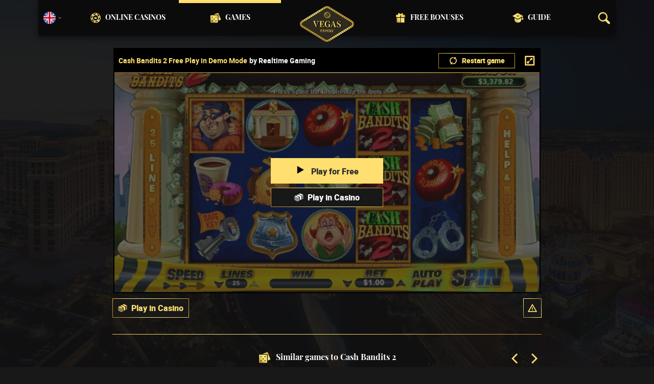

--- FILE ---
content_type: text/html;charset=UTF-8
request_url: https://vegas-expert.com/game/cash-bandits-2
body_size: 23665
content:
<!DOCTYPE html><html lang="en"><head><meta charset="utf-8" /><title>Play Cash Bandits 2 Slot for Free | Vegas Expert</title><meta name="viewport" content="width=device-width, initial-scale=1.0, maximum-scale=1.0, user-scalable=no" /><meta content="https://vegas-expert.com/game/cash-bandits-2" property="og:url" /><meta content="vegas-expert.com" property="og:site_name" /><meta content="en" property="og:locale" /><meta content="vegas-expert.com" name="author" /><meta content="summary_large_image" name="twitter:card" /><link rel="canonical" href="https://vegas-expert.com/game/cash-bandits-2" /><meta name="google-site-verification" content="iX0Fuj5DoOVP3NiwQhaijYQ-Xjtbb4LwulFXB1AQRNA" /><meta property="og:image" content="https://static.vegasexpert.com.ua/res/438bddf87fa67939383acbeda88ad984a/images/logo/logo-en-share.png" /><link rel="alternate" hreflang="x-default" href="https://vegas-expert.com/game/cash-bandits-2" /><link rel="alternate" hreflang="cs" href="https://vegasexpert-cz.com/hra/cash-bandits-2" /><link rel="alternate" hreflang="ru" href="https://vegas-expert-ru.com/igra/cash-bandits-2" /><link rel="alternate" hreflang="uk" href="https://vegasexpert.com.ua/hra/cash-bandits-2" /><link rel="alternate" hreflang="en" href="https://vegas-expert.com/game/cash-bandits-2" /><link rel="alternate" hreflang="es" href="https://es.vegas-expert.com/juego/cash-bandits-2" /><meta content="Play Cash Bandits 2 for free in demo mode. Free slot machines and online casino games, no download or registration required." property="og:description" /><meta name="description" content="Play Cash Bandits 2 for free in demo mode. Free slot machines and online casino games, no download or registration required." /><link rel="shortcut icon" href="https://static.vegasexpert.com.ua/res/f80bf684b1eaa9a0b81162f6b6e5e170a/images/favicon.ico" type="image/x-icon" /><link rel="apple-touch-icon" sizes="180x180" href="https://static.vegasexpert.com.ua/res/ae1b7b73cd1fbe643399abc57e9d9f78a/images/apple-touch-icon.png" /><script>window.dataLayer = window.dataLayer || []</script><!-- Google Tag Manager Shared --><script>
            dataLayer = [{
                'productName': "vegasexpert",
                'pageType': "gameDetail",
                'pageCategory': "gameDetail",
                'pageCode': 'gameDetail-3258',
                'lang': "EN",
                'landingPageCode': "gameDetail",
                'firstSessionLandingPageCode': "gameDetail",
                'firstSessionLandingPageCodeNumeric': "ABSTRACT_PAGE",
                'landingPageBeforeRedirect': "https:\/\/vegas-expert.com\/game\/cash-bandits-2",
                'abtest': "",
                'environment': "PROD",
                'userId': null,

                'cd_lang': "EN",
                'cd_abTest': "",
                'cd_environment': "PROD",
                'cd_productName': "vegasexpert",
                'cd_pageType': "gameDetail",
                'cd_pageCode': "gameDetail-3258",
                'cd_pageCategory': "gameDetail",
                'cd_landingPageType': "gameDetail",
                'cd_landingPageCode': "gameDetail-3258",
                'cd_landingPageCategory': "gameDetail",
                'cd_firstSessionLandingPageType': "gameDetail",
                'cd_firstSessionLandingPageCode': "gameDetail-3258",
                'cd_firstSessionLandingPageCategory': "gameDetail",
                'cd_pageViewId': "xKqQgA9B3u1qY53b",
                'cd_landingUrlBeforeRedirect': "https:\/\/vegas-expert.com\/game\/cash-bandits-2",
            }];

            var timeoutGTM;
            function initGTM() {
                (function(w,d,s,l,i){w[l]=w[l]||[];w[l].push({'gtm.start':
                        new Date().getTime(),event:'gtm.js'});var f=d.getElementsByTagName(s)[0],
                    j=d.createElement(s),dl=l!='dataLayer'?'&l='+l:'';j.async=true;j.src=
                    'https://www.googletagmanager.com/gtm.js?id='+i+dl;f.parentNode.insertBefore(j,f);
                })(window,document,'script','dataLayer', "GTM-PXXGSW");
                document.removeEventListener('scroll', initGTM)
                document.removeEventListener('touchstart', initGTM)
                document.removeEventListener('mousemove', initGTM)
                if (timeoutGTM) {
                    clearTimeout(timeoutGTM);
                }
            }

            document.addEventListener('scroll', initGTM);
            document.addEventListener('touchstart', initGTM);
            document.addEventListener('mousemove', initGTM);
            timeoutGTM = window.setTimeout(initGTM, 3500);

        </script><!-- End Google Tag Manager --><script>
    function handleCasinoDetailClick(casinoName, casinoId, reputationCode, position, listType) {
        if (!(typeof dataLayer === 'undefined')) {
            dataLayer.push({
                'ecommerce': {
                    'click': {
                        'actionField': {
                            'list': listType
                        },
                        'products': [{
                            'name': casinoName,    // casino name
                            'id': casinoId,                         // casino id
                            'variant': reputationCode,            // casino rating
                            'position': position                 // casino position within the list
                        }]
                    }
                },
                'event': 'ecomProductClick'
            });
        }
        return true;
    };

    function handleCasinoClick(event, casinoName, casinoId, reputationCode, position, listType) {
        if (!(typeof dataLayer === 'undefined')) {
            // for casino detail we don't send list type in order to preserve former list type which lead to the casino detail
            if (listType == 'casino-detail') {
                dataLayer.push({
                    'ecommerce': {
                        'add': {
                            'actionField': {
                            },
                            'products': [{
                                'name': casinoName,   // casino name without Обзор
                                'id': casinoId,                        // casino id
                                'variant': reputationCode,            // casino reputation
                            }]
                        }
                    },
                    'event': 'ecomAddToCart'
                });
            } else {
                dataLayer.push({
                    'ecommerce': {
                        'add': {
                            'actionField': {
                                'list': listType
                            },
                            'products': [{
                                'name': casinoName,   // casino name without Обзор
                                'id': casinoId,                        // casino id
                                'variant': reputationCode,            // casino reputation
                                'position': position                 // casino position within the list
                            }]
                        }
                    },
                    'event': 'ecomAddToCart'
                });
            }
        }
        return true;
    }

    function casinoImpression(casinoName,casinoId,reputation,listType, position) {
        if (!(typeof dataLayer === 'undefined')) {
            dataLayer.push({
                'ecommerce': {
                    'impressions': [
                        {
                            'name': casinoName,        // casino name
                            'id': casinoId,                            // casino id
                            'variant': reputation,                        // casino reputation
                            'list': listType,             // casino list name
                            'position': position                    // casino position within the list
                        }]
                },
                'event': 'ecomProductImpressions'
            });
        }
    }

</script><meta content="noindex, follow" name="robots" /><meta name="yandex" content="noindex, nofollow" /><script>
        function loadScript(src, done) {
            var js = document.createElement('script');
            js.src = src;
            if (done) {
                js.onload = function() {
                    done();
                };
                js.onerror = function() {
                    done(new Error('Failed to load script ' + src));
                };
                js.onreadystatechange = function() {
                    done();
                };
            }
            document.head.appendChild(js);
        }
    </script><script>
        function browserSupportsAllFeatures() {
            return Array.prototype.entries && window.IntersectionObserver && window.fetch && 'scrollBehavior' in document.documentElement.style;
        }

        function lCss(u, m) {
            var l = document.createElement('link');
            l.rel = 'stylesheet';
            l.type = 'text/css';
            l.href = u;
            l.media = m;
            document.getElementsByTagName('head')[0].appendChild(l)

            if (document.cookie.split(';').filter(function(item) {
                return item.indexOf('restCSSIsCached=') >= 0
            }).length === 0) {
                var date = new Date();
                date.setTime(date.getTime()+(7*24*60*60*1000));
                document.cookie = "restCSSIsCached=true; expires=" + date.toGMTString() + "; path=/";
            }
        }
    </script><link rel="preload" as="font" href="https://static.vegasexpert.com.ua/res/ae1b7b73cd1fbe643399abc57e9d9f78a/build/_fonts-VE.min.css" onload="this.rel='stylesheet'" /><script>window.internalDomains = [903183571, 1226289056, 962509024, 24012547, -1068855914];</script><style>
        .visible{display:block!important}@-ms-viewport{width:device-width}.visible-lg,.visible-md,.visible-sm,.visible-xs,.visible-xxs{display:none!important}@media (max-width:568px){.visible-xxs{display:block!important}}@media (min-width:380px) and (max-width:767px){.visible-xs{display:block!important}}@media (min-width:768px) and (max-width:991px){.visible-sm{display:block!important}}@media (min-width:992px) and (max-width:1199px){.visible-md{display:block!important}}@media (min-width:1200px){.visible-lg{display:block!important}}@media (max-width:568px){.hidden-xxs{display:none!important}}@media (min-width:568px) and (max-width:767px){.hidden-xs{display:none!important}}@media (min-width:768px) and (max-width:991px){.hidden-sm{display:none!important}}@media (min-width:992px) and (max-width:1199px){.hidden-md{display:none!important}}@media (min-width:1200px){.hidden-lg{display:none!important}}*{box-sizing:border-box}body{-webkit-font-smoothing:antialiased;-moz-osx-font-smoothing:grayscale}.normal-cursor{cursor:auto}.cf:after{clear:both;content:" ";display:block;font-size:0;height:0;visibility:hidden}.lang-disables-italic .als-alert,.lang-disables-italic .cg-post-quote-content,.lang-disables-italic .cg-post-reply-bottom,.lang-disables-italic .crp-detail-case p,.lang-disables-italic .note-content,.lang-disables-italic .quote-widget-content,.lang-disables-italic .user-review-intervention,.lang-disables-italic blockquote p,.lang-disables-italic em,.lang-disables-italic i{font-style:normal!important}.my-m{margin-bottom:16px;margin-top:16px}.my-l{margin-bottom:20px;margin-top:20px}.my-xl{margin-bottom:24px;margin-top:24px}.my-xs{margin-bottom:4px;margin-top:4px}.my-xxs{margin-bottom:2px;margin-top:2px}.my-s{margin-bottom:8px;margin-top:8px}.my-xxl{margin-bottom:48px;margin-top:48px}.my-auto{margin-bottom:auto;margin-top:auto}.mx-auto{margin-right:auto}.ml-auto,.mx-auto{margin-left:auto}.mr-auto{margin-right:auto}.gap-s{gap:8px}@media (min-width:768px){.sm\:ml-auto{margin-left:auto}.sm\:ml-s{margin-left:8px}}.mx-s{margin-left:8px;margin-right:8px}.mx-xs{margin-left:4px;margin-right:4px}.mx-m{margin-left:16px;margin-right:16px}.mx-l{margin-left:20px;margin-right:20px}.mx-xxs{margin-left:2px;margin-right:2px}.mt-xxs{margin-top:2px}.mt-xs{margin-top:4px}.mt-s{margin-top:8px}.mt-m{margin-top:16px}.mt-l{margin-top:20px}.mt-xl{margin-top:24px}.mt-xxl{margin-top:48px}.mr-xs{margin-right:4px}.mr-s{margin-right:8px}.mr-m{margin-right:16px}.ml-m{margin-left:16px}.ml-s{margin-left:8px}.ml-xs{margin-left:4px}.mb-xxs{margin-bottom:2px}.mb-xs{margin-bottom:4px}.mb-s{margin-bottom:8px}.mb-m{margin-bottom:16px}.mb-l{margin-bottom:20px}.mb-xl{margin-bottom:24px}.mb-xxl{margin-bottom:48px}.px-s{padding-left:8px;padding-right:8px}.px-m{padding-left:16px;padding-right:16px}.py-m{padding-bottom:16px;padding-top:16px}.py-l{padding-bottom:20px;padding-top:20px}.py-xxl{padding-bottom:48px;padding-top:48px}.py-s{padding-bottom:8px;padding-top:8px}.my-32-res{margin:24px 0}@media (min-width:992px){.my-32-res{margin:32px 0}}.mt-32-res{margin-top:16px}@media (min-width:768px){.mt-32-res{margin-top:24px}}@media (min-width:1200px){.mt-32-res{margin-top:32px}}.my-16-res{margin:8px 0}@media (min-width:768px){.my-16-res{margin:16px 0}}.mx-auto-res{margin:0 8px}@media (min-width:768px){.mx-auto-res{margin:0 16px}}@media (min-width:992px){.mx-auto-res{margin:0 24px}}@media (min-width:1200px){.mx-auto-res{margin:0 auto}}@media (min-width:568px){.sm\:px-s{padding-left:8px;padding-right:8px}}@media (min-width:992px){.md\:px-0{padding-left:0;padding-right:0}}@media (min-width:568px){.sm\:px-0{padding-left:0;padding-right:0}}@media (min-width:768px){.sm\:my-xxl{margin-bottom:48px;margin-top:48px}}@media (min-width:568px){.xs\:mx-auto{margin-left:auto;margin-right:auto}}@media (min-width:768px){.sm\:mx-auto{margin-left:auto;margin-right:auto}.sm\:ml-xs{margin-left:4px}}.mt-0{margin-top:0}.sans-22{font-size:22px;line-height:20px}.sans-20,.sans-22{font-family:Playfair Display;font-style:normal;font-weight:400}.sans-20{font-size:20px;line-height:28px}.sans-18{font-size:18px}.sans-16,.sans-18{font-family:Playfair Display;font-style:normal;font-weight:400;line-height:20px}.sans-16{font-size:16px}.roboto-18{font-size:18px}.roboto-16,.roboto-18{font-family:Roboto;font-style:normal;font-weight:400;line-height:20px}.roboto-16{font-size:16px}.roboto-14{font-size:14px}.roboto-12,.roboto-14{font-family:Roboto;font-style:normal;font-weight:400;line-height:16px}.roboto-12{font-size:12px}.cf-xs-14-lg-16{font-family:Roboto;font-size:14px;font-style:normal;font-weight:400}@media (min-width:568px){.cf-xs-14-lg-16{font-size:16px}}.cf-xs-12-lg-14{font-family:Roboto;font-size:12px;font-style:normal;font-weight:400}@media (min-width:568px){.cf-xs-12-lg-14{font-size:14px}}.cf-xs-18-lg-24{font-family:Roboto;font-size:18px;font-style:normal;font-weight:400}@media (min-width:568px){.cf-xs-18-lg-24{font-size:24px}}.bold{font-weight:700!important}.semi-bold{font-weight:500!important}.regular{font-weight:300!important}.text-bold{font-weight:700}.text-center{text-align:center}strong{font-weight:700}.text-uppercase{text-transform:uppercase}h1{margin:0}b{font-weight:700}.typography{font-family:Roboto;font-size:14px;font-style:normal;font-weight:400;font-weight:300;line-height:20px}@media (min-width:568px){.typography{font-size:16px;line-height:24px}}.typography h2,.typography h3,.typography h4,.typography h5{color:#ffdf70;font-family:Playfair Display;font-style:normal;font-weight:400}.typography h2{font-size:18px;font-weight:700;line-height:26px;margin:32px 0 16px}@media (min-width:568px){.typography h2{font-size:22px;line-height:32px;margin:40px 0 16px}}@media (min-width:992px){.typography h2{font-size:26px;font-weight:700;line-height:36px;margin:48px 0 24px}}.typography h3{font-size:16px;font-weight:700;line-height:24px;margin:24px 0 8px}@media (min-width:568px){.typography h3{font-size:18px;line-height:24px;margin:32px 0 16px}}@media (min-width:992px){.typography h3{font-size:22px;line-height:28px;margin:40px 0 16px}}.typography h4{font-size:14px;font-weight:700;line-height:22px}@media (min-width:568px){.typography h4{font-size:16px;line-height:24px;margin-bottom:10px}}@media (min-width:992px){.typography h4{font-size:18px;font-weight:700;line-height:28px;margin:15px 0}}.typography h5{font-size:10px;margin:10px 0;opacity:.8}@media (min-width:992px){.typography h5{font-size:16px;line-height:24px;margin:10px 0}}.typography a{color:#ffdf70;text-decoration:underline}.typography ol,.typography ul{color:#fff;list-style:none;margin:20px 0;padding:0;width:100%}.typography ol li,.typography ul li{margin:8px 0;padding-left:24px;position:relative}.typography ul:not(.fancy) li:before{background:#ffdf70;border-radius:50%;content:"";height:6px;left:9px;position:absolute;top:7px;width:6px}@media (min-width:568px){.typography ul:not(.fancy) li:before{top:10px}}@media (min-width:768px){.typography ul:not(.fancy) li:before{top:9px}}.typography ul.fancy li:before{background-image:url(https://static.vegasexpert.com.ua/res/cf386187167c480393270b48ecb72475a/images/svg/ornament.svg);background-size:32px 18px;content:"";display:block;height:18px;margin:15px auto;width:32px}.typography ul.fancy li{padding:0}@media (min-width:768px){.typography ul.fancy li{margin:15px 0}}.typography ul.fancy li:before{display:inline-block;margin-right:15px}@media (min-width:768px){.typography ul.fancy li:before{background-size:30px 17px;height:17px;margin:0 15px 0 0;width:30px}}.typography .example{background:hsla(0,0%,77%,.2);border:1px solid #dcdbdb;padding:25px 20px}.typography .example .example-title{align-items:center;color:#ffdf70;display:flex;margin-bottom:15px}.typography .example .example-icon{fill:#ffdf70;margin-right:8px;padding:0}.typography .blockquote-ext{border-left:4px solid #ffdf70;padding-left:15px}@media (min-width:568px){.typography .blockquote-ext{font-size:16px;font-weight:400;line-height:29px}}@media (min-width:768px){.typography .blockquote-ext{padding-left:30px}}.typography .note{background-color:hsla(0,0%,77%,.2);border:solid;border-image-slice:1;border-image-source:linear-gradient(47.22deg,#b27f28 -1.53%,#b7862c 4.46%,#c49938 13.06%,#dab84b 23.2%,#f4dd62 33.12%,#f4e38b 52.12%,#f4dd62 67.22%,#b27f28 102.43%);border-width:1px;padding:15px 20px}.typography ol{counter-reset:list;padding-left:0}.typography ol li{counter-increment:list}.typography ol li:before{color:#ffdf70;content:counter(list) ".";font-weight:700;left:4px;position:absolute;top:0}.typography figure{margin:0}.typography img{max-width:100%;padding:0 30px;width:calc(100% - 60px)}.typography figcaption{display:block;font-size:12px;margin:8px 0 0;text-align:center}@media (min-width:568px){.typography figcaption{font-size:14px}}table{margin-bottom:24px}.flex{display:flex!important}.block{display:block!important}.inherit{display:inherit!important}.inline-flex{display:inline-flex!important}.none{display:none!important}@media (min-width:568px){.sm\:flex{display:flex!important}.sm\:inline-flex{display:inline-flex!important}.sm\:block{display:block!important}.sm\:none{display:none!important}}@media (min-width:768px){.md\:flex{display:flex!important}.md\:inline-flex{display:inline-flex!important}.md\:block{display:block!important}.md\:none{display:none!important}}@media (min-width:992px){.lg\:block{display:block!important}.lg\:none{display:none!important}.lg\:flex{display:flex!important}}.flex-col{flex-direction:column}.justify-between{justify-content:space-between}.justify-center{justify-content:center}.justify-end{justify-content:flex-end}.items-center{align-items:center}.justify-around{justify-content:space-around}.flex-wrap{flex-wrap:wrap}.flex-row{flex-direction:row;height:100%}@media (min-width:568px){.sm\:flex-row{flex-direction:row}}@media (min-width:768px){.md\:flex-column{flex-direction:column}}@media (min-width:992px){.lg\:flex-column{flex-direction:column}}.btn{align-items:center;cursor:pointer;display:flex;font-family:Roboto;font-size:14px;font-style:normal;font-weight:400;font-weight:900;justify-content:center;line-height:17px;max-width:100%;min-width:150px;outline:0;text-align:center;text-decoration:none}@media (min-width:568px){.btn{font-size:16px;line-height:19px}}@media (min-width:992px){.btn:hover{text-decoration:none}}.btn svg{height:16px;margin-right:8px;width:16px}@media (min-width:568px){.btn svg{height:18px;width:18px}}.btn-primary-1{background-color:#181818;border:solid;border-image-slice:1;border-image-source:linear-gradient(47.22deg,#b27f28 -1.53%,#b7862c 4.46%,#c49938 13.06%,#dab84b 23.2%,#f4dd62 33.12%,#f4e38b 52.12%,#f4dd62 67.22%,#b27f28 102.43%);border-width:1px;color:#fff;min-height:38px;padding:0 8px;vertical-align:middle}.btn-primary-1 svg{fill:#fff}@media (min-width:992px){.btn-primary-1:hover{background-color:#000}}.btn-text{color:#ffdf70;min-height:40px;text-decoration:underline;vertical-align:middle}@media (min-width:992px){.btn-text{color:#fff;text-decoration:none}.btn-text:hover{text-decoration:underline}}.btn-disabled{cursor:default;filter:grayscale(100%)}.btn-primary-2{background:#ffdf70;color:#2d2d2d;min-height:50px;vertical-align:center}@media (min-width:992px){.btn-primary-2:hover{background:#ffca0d}}.btn-grey{background:#ffdf70;background:#e4e4e4;color:#2d2d2d;min-height:40px;vertical-align:center}@media (min-width:992px){.btn-grey:hover{background:#ffca0d;background:#f6f6f6}}.btn-width-m{min-width:280px}.flickity-cell{position:absolute!important;transition:none!important}.flickity-slider{height:100%;left:0;position:absolute;width:100%}.menu-logo{display:flex;flex-basis:30%;justify-content:center;left:0;margin:auto;position:absolute;right:0;text-align:center;top:12px;width:65px;z-index:105}@media (min-width:768px){.menu-logo{width:100px}}@media (min-width:992px){.menu-logo{min-height:60px;min-width:96px}}@media (min-width:1200px){.menu-logo{min-height:70px;min-width:100px}}.menu-logo img{height:auto;width:65px}@media (min-width:992px){.menu-logo img{height:60px;width:auto}}@media (min-width:1200px){.menu-logo img{height:70px}}.main-header{box-shadow:0 4px 12px rgba(0,0,0,.45);margin:0 -8px}@media (min-width:568px){.main-header{margin:0 -16px}}.main-header-content{align-items:center;background-color:#0b0b0b;display:flex;flex-direction:row;flex-wrap:wrap;font-size:14px;height:50px;justify-content:space-between;padding:0 10px}@media (min-width:768px){.main-header-content{height:70px;position:relative;z-index:10}}.main-menu{display:flex;flex-basis:100%;flex-direction:column;-moz-transform:translate(110vw);-o-transform:translate(110vw);-ms-transform:translate(110vw);-webkit-transform:translate(110vw);transform:translate(110vw);-webkit-transition:transform .2s ease-in-out;-ms-transition:transform .2s ease-in-out;-o-transition:transform .2s ease-in-out;-transition:transform ease-in-out .2s;background-color:#0b0b0b;bottom:0;left:0;position:fixed;right:0;top:40px;transition:transform .2s ease-in-out;z-index:100}.main-menu.slide-in{-moz-transform:translate(0);-o-transform:translate(0);-ms-transform:translate(0);-webkit-transform:translate(0);transform:translate(0)}@media (min-width:768px){.main-menu{flex:1 0 calc(100% - 100px);-moz-transform:translate(0);-o-transform:translate(0);-ms-transform:translate(0);-webkit-transform:translate(0);transform:translate(0);-webkit-transition:none;-ms-transition:none;-o-transition:none;-transition:none;height:100%;justify-content:center;position:relative;top:0;transition:none}}@media (min-width:1200px){.main-menu{flex:0 0 960px}}.main-menu-header{align-items:center;display:flex;flex-direction:column;justify-content:center;margin-top:25px}@media (min-width:768px){.main-menu-header{display:none}}.main-menu-header .menu-title{margin-top:5px}.mobile-menu-buttons{display:flex;flex-basis:35%;justify-content:flex-start;position:relative}@media (min-width:768px){.mobile-menu-buttons{display:none}}.mobile-menu-buttons .main-menu-header-close{left:0;opacity:0;position:absolute;top:0;z-index:-1}.mobile-menu-buttons .menu-hamburger{opacity:1;z-index:10}.mobile-menu-buttons.active .menu-hamburger{opacity:0;z-index:0}.mobile-menu-buttons.active .main-menu-header-close{opacity:1;z-index:1}.main-menu-shadow{margin-top:25px;width:100%}@media (min-width:768px){.main-menu-shadow{align-items:center;display:flex;height:100%;justify-content:center;margin:0}}.menu-items{list-style:none}@media (min-width:768px){.menu-items{align-items:center;display:flex;flex-direction:row;height:100%;justify-content:flex-start;margin:0;padding:0;width:100%}}@media (min-width:1200px){.menu-items{justify-content:center}}@media (min-width:768px){.menu-items li.active{border-top:6px solid #ffdf70}.menu-items li.logo-placeholder{flex:0 0 30px}}@media (min-width:992px){.menu-items li.logo-placeholder{flex:0 0 85px;margin:0 15px}}@media (min-width:1200px){.menu-items li.logo-placeholder{flex:0 0 160px}.menu-items li:nth-child(2) .menu-item,.menu-items li:nth-child(3) .menu-item{justify-content:flex-end}.menu-items li:nth-child(5) .menu-item,.menu-items li:nth-child(6) .menu-item{justify-content:flex-start}}.menu-items li{border-top:6px solid transparent;display:flex;flex:0 0 calc(25% - 45px);height:100%;justify-content:flex-start;margin:0 15px}@media (min-width:768px){.menu-items li{justify-content:center}}@media (min-width:992px){.menu-items li{flex:1 0 calc(25% - 58px);margin:0}}@media (min-width:1200px){.menu-items li{flex:0 0 200px}}.menu-item{align-items:center;display:flex;flex-direction:row;margin-bottom:10px;text-transform:uppercase}.menu-item:hover{text-decoration:none}@media (min-width:768px){.menu-item{align-items:center;display:flex;font-size:12px;height:calc(100% - 6px);justify-content:center;margin:0;text-align:center;width:max-content}}@media (min-width:992px){.menu-item{font-size:14px;line-height:22px}}.search-box-close{display:none}@media (min-width:992px){.search-box-close{height:25px;width:25px}}.search-box-input{background-color:transparent;color:#fff;display:none;font-size:16px}.search-box-input::placeholder{color:hsla(0,0%,100%,.5)}.search-box-input-wrapper{align-items:center;display:flex;position:relative}.ico-wrapper-close{display:none}.logo-center-placeholder{flex:1 0}.search-box-wrapper{align-items:center;background-color:#0b0b0b;display:flex;flex:0 0 20px;width:20px}@media (min-width:768px){.search-box-wrapper{display:flex;flex:0 0 35px;justify-content:flex-end;max-height:100%;order:4}}.search-box-wrapper .search-box-results{display:none}.language-selector-header{align-items:center;display:flex;flex:0 0 35px;flex-direction:row;margin-right:10px;width:35px}@media (min-width:768px){.language-selector-header{flex:0 0 35px;justify-content:flex-start;order:-1}}.language-selector-header svg{fill:#fff}.selected-language-icon .flag-icon{height:24px;width:24px}.toggler{margin-left:5px}.menu-icon{margin-right:15px}@media (min-width:768px){.menu-icon{display:none}}@media (min-width:992px){.menu-icon{display:block;height:22px;margin-right:8px;width:22px}}.filter-button{align-items:center;background-color:#ffdf70;color:#000;display:flex;font-size:16px;font-weight:700;justify-content:center;line-height:20px;margin:auto;padding:10px 0;text-decoration:none;width:100%}.filter-button .filter-icon{margin-right:8px}.mobile-filter-button{font-family:Roboto;font-style:normal;font-weight:400;font-weight:700;justify-content:flex-start;min-height:24px;padding:8px 12px}.mobile-filter-button .text-wrapper{min-width:0;overflow:hidden}.mobile-filter-button .header{font-size:14px;line-height:16px}.mobile-filter-button .desc{font-size:12px;font-weight:300;line-height:16px;margin-top:2px;overflow:hidden;text-overflow:ellipsis;white-space:nowrap}.filter-group-heading{align-items:center;display:flex;height:100%;padding-right:30px;position:relative;width:100%}.filter-group-heading-name{font-family:Roboto;font-size:16px;font-style:normal;font-weight:400;line-height:23px;margin-left:10px}.filter-arrow{position:absolute;right:5px;-webkit-transition:all .2s ease-in-out;-ms-transition:all .2s ease-in-out;-o-transition:all .2s ease-in-out;width:20px;-transition:all .2s ease-in-out;bottom:0;margin:auto;top:0;transition:all .2s ease-in-out}.filter-item-clear{align-items:center;background-color:#121212;border:solid;border-image-slice:1;border-image-source:linear-gradient(47.22deg,#b27f28 -1.53%,#b7862c 4.46%,#c49938 13.06%,#dab84b 23.2%,#f4dd62 33.12%,#f4e38b 52.12%,#f4dd62 67.22%,#b27f28 102.43%);border-width:1px;cursor:pointer;display:inline-block;font-family:Roboto;font-size:15px;font-style:normal;font-weight:400;line-height:18px;margin-top:5px;padding:5px;text-align:left}.filter-item-clear svg{fill:#fff;margin:auto 0 1px 4px;vertical-align:middle}.bordered-filters{display:none;margin:auto;max-width:840px;width:100%}@media (min-width:768px){.bordered-filters{display:block;padding:0}}.bordered-filters .active-filter-groups .filter-item-active,.bordered-filters .active-filter-groups .filter-item-active-label,.bordered-filters .active-filter-groups .text,.bordered-filters .filter-item-clear{margin-top:2px}.active-filter-groups{display:block}.active-filter-groups div{align-items:baseline;display:inline-flex;flex-wrap:wrap}@media (min-width:568px){.active-filter-groups div{display:inline-block}}.active-filter-groups .filter-item-active{background-color:#424141;border:1px solid transparent;color:#fff;cursor:pointer;display:flex;font-weight:300;margin:5px 5px 0 0;padding:5px}.active-filter-groups .filter-item-active svg{fill:#fff;vertical-align:middle}.active-filter-groups .filter-item-active .active-filter-abort{margin-left:5px}.active-filter-groups .active-items,.active-filter-groups .filter-item-active,.active-filter-groups .filter-item-active-label,.active-filter-groups .text{font-family:Roboto;font-size:15px;font-style:normal;font-weight:400;line-height:18px;margin-top:5px;text-align:left}.active-filter-groups .filter-item-active,.active-filter-groups .filter-item-clear{font-family:Roboto;font-size:10px;font-style:normal;font-weight:400;line-height:12px}.active-filter-groups .active-items{display:flex;flex-direction:row;flex-wrap:wrap}@media (min-width:568px){.active-filter-groups .filter-item-active,.active-filter-groups .filter-item-clear,.active-filter-groups span{align-items:center;display:inline-block}.active-filter-group .active-items{display:inline}}@media (min-width:768px){.filter-item-active-label{margin-left:5px}}@media (min-width:568px){.active-filter-groups .active-items,.active-filter-groups .filter-item-active-label,.active-filter-groups .filter-item-clear,.active-filter-groups .text{font-size:14px}.active-filter-groups .filter-item-clear{font-size:10px}}@media (min-width:992px){.active-filter-groups .text,.active-items,.filter-item-active-label,.filter-item-clear{font-size:15px}}.banner{display:flex;flex-direction:column;margin-bottom:16px;padding:24px 0 0;position:relative;text-align:center}@media (min-width:568px){.banner{display:flex;flex-direction:column}}@media (min-width:768px){.banner{margin-bottom:24px;padding:32px 0 0}}@media (min-width:992px){.banner{margin-bottom:32px;padding:48px 0 0}}.banner .logo{margin:0 auto}@media (min-width:768px){.banner .logo{height:53px;width:240px}}.banner .title{font-size:20px;font-weight:700;line-height:30px;margin:8px 0}@media (min-width:768px){.banner .title{font-size:24px;line-height:32px}}@media (min-width:992px){.banner .title{font-size:36px;line-height:48px;margin:8px 0 16px}}.banner .desc{font-family:Roboto;font-size:12px;font-style:normal;font-weight:400}@media (min-width:568px){.banner .desc{font-size:14px;line-height:20px}}@media (min-width:992px){.banner .desc{margin:auto;max-width:762px}}.side-filter{background-color:#181818;bottom:0;left:0;max-width:390px;overflow:auto;overflow-y:scroll;position:fixed;scrollbar-color:auto;top:0;-moz-transform:translate(-100vw);-o-transform:translate(-100vw);-ms-transform:translate(-100vw);-webkit-transform:translate(-100vw);transform:translate(-100vw);-webkit-transition:all .2s ease-in-out;-ms-transition:all .2s ease-in-out;-o-transition:all .2s ease-in-out;width:320px;z-index:-1;-transition:all .2s ease-in-out;transition:all .2s ease-in-out}.side-filter ::-webkit-scrollbar,.side-filter::-webkit-scrollbar{width:4px}.side-filter.active{-moz-transform:translate(0);-o-transform:translate(0);-ms-transform:translate(0);-webkit-transform:translate(0);transform:translate(0);z-index:1550}.side-filter .filter-group-heading-desc{display:none}.side-filter .filter-items{padding:0 10px}.side-filter .loader-wrapper{min-height:100px;position:relative}.side-filter .filter-group-content{max-height:0;opacity:0;overflow:hidden;position:relative;transition:opacity .2s ease-in-out,max-height .2s linear,margin .2s linear}.side-filter .expanded .filter-group-content{max-height:400px;opacity:1}.side-filter .filter-group-content .show-more-filters-button{display:none}.side-filter .filter-separator{margin:20px 0}.side-filter .filter-header{color:#ffdf70;font-size:20px;font-weight:500;line-height:23px;margin:35px 0 20px}.side-filter .filter-header:first-child{margin:10px 0 20px}.side-filter .active-filter-groups{margin:4px 0 0 16px}.side-filter .filter-group-icon{fill:#ffdf70}.side-filter .game-type-card-wrapper{width:calc(33.3333% - 4px)}.side-filter .game-type-card-wrapper:not(:last-child){margin-right:4px}.side-filter .game-genre-carousel-header{width:calc(100% - 70px)}.side-filter .game-genre-carousel{margin:15px 0}.top-filters-wrapper{display:none;width:calc(100% - 85px)}@media (min-width:768px){.top-filters-wrapper{display:flex;flex-direction:column}}.top-filters-wrapper .filters-top-panel-wrapper{background-color:#353639;border:solid;border-image-slice:1;border-image-source:linear-gradient(47.22deg,#b27f28 -1.53%,#b7862c 4.46%,#c49938 13.06%,#dab84b 23.2%,#f4dd62 33.12%,#f4e38b 52.12%,#f4dd62 67.22%,#b27f28 102.43%);border-width:1px;height:48px}@media (min-width:768px){.top-filters-wrapper .filters-top-panel-wrapper{align-items:center;display:flex;flex-direction:row;height:100%;overflow-x:auto}}.top-filters-wrapper .filter-group-heading-desc,.top-filters-wrapper .filter-header,.top-filters-wrapper .filter-separator{display:none}.top-filters-wrapper .filter-group{padding:0 0 0 8px;position:relative}@media (min-width:768px){.top-filters-wrapper .filter-group{min-width:fit-content}}.top-filters-wrapper .filter-group:last-child{padding-right:8px}.top-filters-wrapper .filter-group-heading-name{font-size:12px;font-style:normal;font-weight:400;line-height:14px;white-space:nowrap}@media (min-width:768px){.top-filters-wrapper .filter-group-heading-name{font-size:13px}}@media (min-width:992px){.top-filters-wrapper .filter-group-heading-name{font-size:15px}}.top-filters-wrapper .filter-arrow{width:12px}.top-filters-wrapper .cgf-item{padding:5px 15px}@media (min-width:768px){.top-filters-wrapper .filter-item-active,.top-filters-wrapper .filter-item-active-label{margin:0 5px 0 0}.top-filters-wrapper .active-items{margin-top:0}}.filter-top-panel{display:flex;flex-direction:row;flex-wrap:wrap;margin:16px auto;max-width:840px;position:relative;width:100%}@media (min-width:992px){.filter-top-panel{margin:24px auto}}@media (min-width:768px){.filter-top-panel .filter-button{flex:0 0 auto;flex-direction:column;padding:6px 0;width:85px}}.filter-top-panel .filter-group-content{display:none}.filter-top-panel .active-filter-groups{margin-top:12px}.filter-arrow{fill:#fff}.filter-search-input-wrapper{align-items:center;background-color:#fff;display:flex;height:30px;position:relative;width:100%}.filter-search-input-wrapper .filter-search-input{border:0;flex:0 0 90%;outline:0;padding:0 0 0 15px;width:90%}.filter-search-input-wrapper .search-icon{flex:0 0 10%}.language-modal{align-items:center;background-color:#000;border:solid;border-image-slice:1;border-image-source:linear-gradient(47.22deg,#b27f28 -1.53%,#b7862c 4.46%,#c49938 13.06%,#dab84b 23.2%,#f4dd62 33.12%,#f4e38b 52.12%,#f4dd62 67.22%,#b27f28 102.43%);border-width:1px;display:flex;flex-direction:column;justify-content:center;margin:auto;overflow-y:visible;transition:all .2s ease-in-out;width:300px}@media (min-width:768px){.language-modal{width:365px}}.countries-wrapper{display:flex;justify-content:space-between;max-width:282px}.select-language-with-icon .flag-icon-24{margin-right:8px}.language-modal-header{background:#121212;border:solid;border-image-slice:1;border-image-source:linear-gradient(47.22deg,#b27f28 -1.53%,#b7862c 4.46%,#c49938 13.06%,#dab84b 23.2%,#f4dd62 33.12%,#f4e38b 52.12%,#f4dd62 67.22%,#b27f28 102.43%);border-width:1px;border-left:0;border-right:0;border-top:0;display:flex;justify-content:center;padding:10px 0;position:relative;width:100%}.language-modal-header .language-menu-logo{height:65px;width:98px}.language-modal-header .language-wrapper-close{position:absolute;right:10px;top:10px}.language-selector-body{align-items:center;align-self:flex-start;background:#121212;display:flex;flex-direction:column;padding:20px;position:relative;text-align:center;width:100%}@media (min-width:992px){.language-selector-body{align-self:center}}.language-selector-body .desc,.language-selector-body .language-menu-logo{margin-top:20px}.language-selector-body .lang-label{margin-top:30px}.language-selector-body button{margin:5px 0 20px}.flag-wrapper{align-items:center;border:1px solid transparent;display:flex;flex-direction:column;margin:20px auto 0;outline:0;padding:15px 10px 10px;position:relative;width:calc(100% - 25px)}.flag-wrapper .flag-icon{height:67px;width:87px}.flag-wrapper .checkmark-ico{display:none;left:6px;position:absolute;top:6px}.flag-wrapper .country-name{margin-top:6px}@media (min-width:992px){.flag-wrapper:hover{border:solid;border-image-slice:1;border-image-source:linear-gradient(47.22deg,#b27f28 -1.53%,#b7862c 4.46%,#c49938 13.06%,#dab84b 23.2%,#f4dd62 33.12%,#f4e38b 52.12%,#f4dd62 67.22%,#b27f28 102.43%);border-width:1px;text-decoration:none}.flag-wrapper:hover .checkmark-ico{display:block}}.select-box-text-wrapper{background-color:#353639;border:solid;border-image-slice:1;border-image-source:linear-gradient(47.22deg,#b27f28 -1.53%,#b7862c 4.46%,#c49938 13.06%,#dab84b 23.2%,#f4dd62 33.12%,#f4e38b 52.12%,#f4dd62 67.22%,#b27f28 102.43%);border-width:1px;color:#fff;margin:35px auto 0;max-width:256px}@media (min-width:768px){.select-box-text-wrapper{max-width:280px}}.select-box-text-wrapper select{max-width:100%}.select-box-text-wrapper .select-label{font-family:Roboto;font-size:10px;font-style:normal;font-weight:400;line-height:12px;padding:5px 0 0 10px;text-align:left;text-transform:uppercase}.select-box-text-wrapper .select-box-wrapper{width:256px}@media (min-width:768px){.select-box-text-wrapper .select-box-wrapper{width:280px}}.sb-country-text-wrapper{margin-top:0}.language-tooltip{z-index:-1}.apply-btn{margin-top:15px;padding:5px 10px;width:100%}.section-tabs-wrapper{margin:16px 0;max-width:840px;position:relative;width:100%}@media (min-width:768px){.section-tabs-wrapper{margin:16px auto 24px}}.section-tabs-wrapper .section-tab-items{display:flex;gap:4px;overflow:auto}@media (min-width:768px){.section-tabs-wrapper .section-tab-items{gap:8px}}.section-tabs-wrapper .section-tabs-shadow{background:linear-gradient(275.99deg,#000 7.09%,rgba(33,31,31,0) 72.8%);bottom:0;position:absolute;right:0;top:0;width:20px;z-index:10}@media (min-width:568px){.section-tabs-wrapper .section-tabs-shadow{display:none}}.section-tab-item{align-items:center;display:flex;flex:0 0 25%;flex-direction:column;margin-right:1px;text-decoration:none;-webkit-transition:all .2s ease-in-out;-ms-transition:all .2s ease-in-out;-o-transition:all .2s ease-in-out;-transition:all ease-in-out .2s;background:#1c1c1e;border:2px solid #4f4f4f;color:#b9b3b3;cursor:pointer;min-height:76px;min-width:108px;padding:4px;position:relative;transition:all .2s ease-in-out}@media (min-width:768px){.section-tab-item{flex:1 0;justify-content:center;min-height:66px}}.section-tab-item:last-child{margin-right:0}.section-tab-item.active{background:#0b0b0b;border:solid;border-image-slice:1;border-image-source:linear-gradient(47.22deg,#b27f28 -1.53%,#b7862c 4.46%,#c49938 13.06%,#dab84b 23.2%,#f4dd62 33.12%,#f4e38b 52.12%,#f4dd62 67.22%,#b27f28 102.43%);border-width:2px;color:#fff}.section-tab-item.active .icon-wrapper{opacity:1}@media (min-width:992px){.section-tab-item:hover{background-color:#353639;color:#fff;filter:grayscale(0)}.section-tab-item:hover .icon-wrapper{opacity:1}}.section-tab-item input{cursor:pointer;height:0;opacity:0;position:absolute;width:0}.section-tab-item .number{background-color:#5a5a5a;border-radius:0 0 2px 2px;box-shadow:0 3px 10px rgba(0,0,0,.42);color:#ffdf70;font-family:Roboto;font-size:10px;font-style:normal;font-weight:400;padding:4px;position:absolute;right:8px;top:0}@media (min-width:768px){.section-tab-item .number{font-size:12px;padding:5px;position:absolute;right:15px;top:0}}.section-tab-item .title{font-family:Roboto;font-size:12px;font-style:normal;font-weight:400;line-height:14px;margin:5px 0;text-align:center;word-break:break-word}@media (min-width:768px){.section-tab-item .title{font-size:14px;line-height:16px}}.section-tab-item .icon-wrapper{margin-top:10px;-webkit-transition:opacity .2s ease-in-out;-ms-transition:opacity .2s ease-in-out;-o-transition:opacity .2s ease-in-out;-transition:opacity ease-in-out .2s;opacity:.6;transition:opacity .2s ease-in-out}@media (min-width:768px){.section-tab-item .icon-wrapper{margin-top:8px}}.section-tab-item .icon{fill:#ffdf70}@media (min-width:768px){.section-tab-item .icon{height:20px;width:20px}}.clickthroughlink-info{color:#fff;font-family:Roboto;font-size:12px;font-style:normal;font-weight:400;font-weight:500;line-height:21px;margin-left:4px;vertical-align:super}@media (min-width:992px){.clickthroughlink-info:hover span{text-decoration-color:#fff!important}}.add-info-wrapper{display:flex;flex:1 0 100%;flex-direction:row;margin:0 auto;max-width:840px;position:relative;width:100%}.add-on-page-info{color:#fff;flex:0 0 auto;font-size:14px;font-weight:300;margin-left:auto}.add-on-page-info span{line-height:16px;margin-bottom:8px}.add-on-page-info svg{fill:#fff;height:16px;width:16px}@media (min-width:992px){.casino-list{margin:25px auto 0;width:840px}}.casino-list .title-casinos,.casino-list .top-title{display:block;font-family:Playfair Display;font-style:normal;font-weight:400;font-weight:700;text-align:center}.casino-list .top-title{background:-webkit-linear-gradient(47.22deg,#b27f28 -1.53%,#b7862c 4.46%,#c49938 13.06%,#dab84b 23.2%,#f4dd62 33.12%,#f4e38b 52.12%,#f4dd62 67.22%,#b27f28 102.43%);-webkit-background-clip:text;font-size:16px;line-height:20px;-webkit-text-fill-color:transparent;margin:auto;width:fit-content}@media (min-width:768px){.casino-list .top-title{font-size:20px;line-height:28px}}@media (min-width:992px){.casino-list .top-title{font-size:30px;line-height:40px}}.casino-list .title-casinos{font-size:16px;margin:0 auto 16px}@media (min-width:568px){.casino-list .title-casinos{margin:0 auto 24px}}@media (min-width:992px){.casino-list .title-casinos{font-size:24px;line-height:34px}}.casino-items{margin:16px 0 0;position:relative}@media (min-width:768px){.casino-items{margin:16px auto 0;max-width:840px}}.casino-item{background-color:hsla(0,0%,7%,.94);border:solid;border-image-slice:1;border-image-source:linear-gradient(47.22deg,#b27f28 -1.53%,#b7862c 4.46%,#c49938 13.06%,#dab84b 23.2%,#f4dd62 33.12%,#f4e38b 52.12%,#f4dd62 67.22%,#b27f28 102.43%);border-width:4px;box-shadow:none;display:flex;flex-direction:column;margin-bottom:15px;position:relative;transition:all .2s;z-index:1}.casino-item>div{z-index:10}.casino-item .casino-item-sub-header{z-index:9}.casino-item .casino-ranking-wrapper{margin:12px 0}@media (min-width:568px){.casino-item{display:flex;flex-direction:row;flex-wrap:wrap}}@media (min-width:768px){.casino-item{justify-content:flex-end}}@media (min-width:992px){.casino-item{justify-content:center}.casino-item:after{background-color:#ffdf70;bottom:-1px;content:"";left:-1px;opacity:0;position:absolute;right:-1px;top:-1px;transition:all .2s ease-in-out;z-index:5;z-index:4}.casino-item:hover{box-shadow:0 0 14px rgba(245,200,83,.89)}.casino-item:hover:after{opacity:.2}}.casino-item-sub-header{align-items:center;display:flex;flex-direction:column;padding:12px 16px 0}@media (min-width:568px){.casino-item-sub-header{flex-direction:row;justify-content:space-between}}@media (min-width:768px){.casino-item-sub-header{align-items:flex-start;border:0;display:none;flex:1 0 70%;flex-direction:column;justify-content:space-between;order:-1;padding-left:20px;padding-right:15px}}@media (min-width:992px){.casino-item-sub-header{display:none;flex:1 0 calc(50% - 35px);order:-1}}.casino-item-sub-header .casino-country-icon{width:20px}.casino-item-sub-header .casino-country-wrapper{flex:0 0 auto;margin:0 0 0 8px}@media (min-width:768px){.casino-item-sub-header .casino-country-wrapper{margin:6px 0 auto 8px}}.casino-item-body-wrapper{flex-basis:100%;padding:0 16px}@media (min-width:568px){.casino-item-body-wrapper{align-items:flex-start;order:3}}@media (min-width:768px){.casino-item-body-wrapper{display:flex;flex:1 0;flex-wrap:wrap;margin:24px 0;padding:0 16px}}@media (min-width:992px){.casino-item-body-wrapper{flex:1 0 calc(10% - 20px);order:2}}.casino-item-body-wrapper .casino-item-sub-header{display:none}@media (min-width:768px){.casino-item-body-wrapper .casino-item-sub-header{display:block;flex:1 0 100%;padding:0}.casino-item-body-wrapper .card-alert{margin:0 0 8px}.casino-item-body-wrapper .main-info-wrapper{display:flex;flex:0 0 calc(100% - 209px);flex-direction:column;width:calc(100% - 209px)}}.casino-item-body{align-items:flex-start;display:flex;flex-direction:column;-webkit-mask-image:-webkit-gradient(linear,left 90%,left bottom,from(#000),to(transparent));max-height:75px;overflow:hidden;position:relative;-webkit-transition:max-height .2s ease-in-out;-ms-transition:max-height .2s ease-in-out;-o-transition:max-height .2s ease-in-out;-transition:max-height .2s ease-in-out;transition:max-height .2s ease-in-out}@media (min-width:768px){.casino-item-body{max-height:60px}}@media (min-width:992px){.casino-item-body{-webkit-mask-image:unset;max-height:unset}}.casino-item-body.slide-toggle{-webkit-mask-image:none}.casino-item-body .payment-methods-and-games-wrapper{display:block;width:100%}@media (min-width:768px){.casino-item-body .payment-methods-and-games-wrapper{display:none}}.casino-item-body .action-methods-shortcuts{margin-top:8px}.casino-item-body .action-methods-list .img-wrapper{flex:0 0 calc(16.6% - 2px);width:calc(16.6% - 2px)}.casino-number-wrapper{flex-basis:25%;font-family:Roboto;font-size:14px;font-style:normal;font-weight:400;font-weight:700;line-height:24px}@media (min-width:768px){.casino-number-wrapper{flex-basis:auto;left:24px;margin:auto;position:absolute;right:0;top:12px;z-index:1}}.casino-number-wrapper .casino-number-border{background:linear-gradient(47.22deg,#b27f28 -1.53%,#b7862c 4.46%,#c49938 13.06%,#dab84b 23.2%,#f4dd62 33.12%,#f4e38b 52.12%,#f4dd62 67.22%,#b27f28 102.43%);border-radius:30px;box-shadow:0 0 14px rgba(245,200,83,.89);height:fit-content;margin:6px;padding:2px 3px;width:min-content}@media (min-width:568px){.casino-number-wrapper .casino-number-border{margin-right:auto}}@media (min-width:768px){.casino-number-wrapper .casino-number-border{margin:auto}}.casino-number-wrapper .casino-number{background:hsla(0,0%,7%,.94);border-radius:30px;display:block;height:100%;max-height:24px;min-width:24px;padding:0 8px}.casino-icon{display:block;flex-basis:50%;width:75px}.casino-country-wrapper,.country-placeholder{display:flex;flex-basis:25%;justify-content:flex-end}.casino-country-wrapper{position:relative}.casino-country-wrapper.not-available{filter:grayscale(1)}.casino-country-wrapper .flag-icon{border:1px solid #fff}.casino-country-wrapper .flag-icon,.casino-country-wrapper .flag-icon-circle-small{border-radius:50%;height:22px;width:22px}@media (min-width:568px){.casino-country-wrapper .flag-icon,.casino-country-wrapper .flag-icon-circle-small{height:16px;width:16px}}.casino-country-wrapper .bullet{bottom:-5px;position:absolute;right:1px}.casino-ranking-wrapper{align-items:center;display:flex;flex-direction:row}@media (min-width:768px){.casino-ranking-wrapper{align-items:center;flex-direction:column}.casino-ranking-wrapper .icon-wrapper{margin-bottom:5px}}.ranking-points{display:flex;flex-direction:row;margin-left:5px}@media (min-width:768px){.ranking-points{margin:5px}}.ranking-points .ranking-point{background-color:#ffdf70;border-radius:2px;height:8px;margin:0 3px;opacity:.5;width:8px}.ranking-points .ranking-point.active{opacity:1}.ranking-icon{fill:#ffdf70}.games-wrapper{overflow:auto;white-space:nowrap}.game-types-wrapper{align-self:center;display:flex;flex-direction:row;justify-content:space-between;margin:10px 0 15px}@media (min-width:568px){.game-types-wrapper{align-self:flex-start;flex-wrap:wrap}}@media (min-width:768px){.game-types-wrapper{flex-wrap:nowrap;margin:0}}.game-types-wrapper .game-type{align-items:center;display:flex;filter:grayscale(100%);flex-direction:column;opacity:.6;padding:0 5px}.game-types-wrapper .game-type.active{filter:grayscale(0);opacity:1}@media (min-width:568px){.game-types-wrapper .game-type{align-items:center;flex-direction:row;margin-right:8px;padding:0}}.info-item{align-items:center;display:flex;flex-direction:row;margin-bottom:8px}.info-item .info-icon{display:block;fill:#ffdf70}@media (min-width:768px){.info-item .info-icon{height:16px;width:16px}}.info-item .negative{fill:#fff}.info-item .info-desc{margin-left:10px}.info-item:last-child{margin-bottom:0}.bonus-tab{background-color:hsla(40,93%,76%,.13);border:solid;border-image-slice:1;border-image-source:linear-gradient(47.22deg,#b27f28 -1.53%,#b7862c 4.46%,#c49938 13.06%,#dab84b 23.2%,#f4dd62 33.12%,#f4e38b 52.12%,#f4dd62 67.22%,#b27f28 102.43%);border-width:1px;font-family:Roboto;font-size:14px;font-style:normal;font-weight:400;font-weight:500;line-height:16px;margin:0 0 8px;padding:6px 8px}@media (min-width:768px){.bonus-tab{font-size:16px;line-height:19px;margin:8px 0}}.bonus-tab>*{margin-right:2px}@media (min-width:992px){.bonus-tab [data-toggle=popover]:hover{text-decoration-color:#ffdf70}}.btn-visit{width:100%}.action-methods-shortcuts{display:flex;flex-direction:row;flex-wrap:wrap}@media (min-width:768px){.action-methods-shortcuts{margin-top:8px;padding:0;width:100%}}.actions-counter,.actions-methods-title{font-family:Roboto;font-style:normal;font-weight:400;margin-bottom:6px}.actions-methods-title{color:#fff;flex:1 0 50%;font-size:12px;line-height:14px;text-decoration:none}.actions-methods-title span{margin-left:3px}.actions-methods-title-active{flex:1 0 100%}.actions-counter{color:#ffdf70;cursor:pointer;flex:1 0 50%;font-size:11px;line-height:16px;text-align:right}.action-methods-list{display:flex;flex:1 0;flex-direction:row;flex-wrap:wrap}.action-methods-list .img-wrapper{background:#fff;flex:0 0 calc(25% - 2px);margin:1px;width:calc(25% - 2px)}.action-methods-list .img-wrapper img{display:block;margin:auto;object-fit:contain}.action-images-wrapper{display:flex;flex:1 0 100%;flex-direction:row}.action-images-wrapper .action-image-wrapper{flex:1 0 calc(25% - 2px);padding:0 1px}.action-images-wrapper .action-image-wrapper .action-image{width:100%}.casino-buttons-wrapper{display:flex;flex-direction:column;gap:8px}@media (min-width:568px){.casino-buttons-wrapper{flex-direction:row;flex-wrap:wrap;width:100%}}@media (min-width:768px){.casino-buttons-wrapper{flex-direction:column;margin-top:8px}}@media (min-width:568px){.casino-buttons-wrapper .btn{flex:1 0 calc(50% - 10px)}}@media (min-width:768px){.casino-buttons-wrapper .btn{width:100%}}@media (min-width:568px){.casino-buttons-wrapper .clickthroughlink-info{flex:0 0 50%;margin-left:auto}}@media (min-width:768px){.casino-buttons-wrapper .clickthroughlink-info{margin-left:unset}.casino-buttons-wrapper .btn-primary-1{width:calc(100% - 2px)}}.casino-buttons-actions-wrapper{flex:1 0 calc(100% - 30px);margin:0 0 12px}@media (min-width:768px){.casino-buttons-actions-wrapper{flex:0 0 190px;margin:0 0 0 16px;width:190px}}.casino-buttons-actions-wrapper .payment-methods-and-games-wrapper{display:none}@media (min-width:768px){.casino-buttons-actions-wrapper .payment-methods-and-games-wrapper{display:flex;flex-direction:column;margin-top:16px}.casino-buttons-actions-wrapper .btn{min-width:auto}}.payment-methods-and-games-wrapper{display:none}@media (min-width:768px){.payment-methods-and-games-wrapper{display:flex;overflow:auto}}.casino-game-icon{display:block;fill:#ffdf70;margin-bottom:4px}@media (min-width:568px){.casino-game-icon{height:16px;margin-bottom:0;width:16px}}.casino-item-header-wrapper{width:100%}@media (min-width:568px){.casino-item-header-wrapper{position:relative}}@media (min-width:768px){.casino-item-header-wrapper{flex:0 0;flex-direction:row}}.casino-item-header{align-items:center;border-bottom:1px solid #ffdf70;display:flex;justify-content:space-between;margin:0;padding:8px 16px}@media (min-width:768px){.casino-item-header{align-items:center;border-bottom:0;flex:1 0 25%;flex-direction:column;justify-content:flex-start;max-width:200px;padding:24px 0 24px 24px;position:relative}}.casino-item-header a{flex-basis:50%;width:50%}@media (min-width:568px){.casino-item-header a{flex-basis:100%}}@media (min-width:768px){.casino-item-header a{flex-basis:unset;width:calc(100% + 4px)}}.casino-icon-wrapper{max-width:100%;text-align:center}@media (min-width:768px){.casino-icon-wrapper{align-items:center;background-color:#000;border:solid;border-image-slice:1;border-image-source:linear-gradient(47.22deg,#b27f28 -1.53%,#b7862c 4.46%,#c49938 13.06%,#dab84b 23.2%,#f4dd62 33.12%,#f4e38b 52.12%,#f4dd62 67.22%,#b27f28 102.43%);border-width:2px;display:flex;height:131px;margin:auto;padding:0;width:131px}}@media (min-width:992px){.casino-icon-wrapper{height:160px;left:inherit;margin:initial;position:relative;top:inherit;width:160px}}.casino-icon-wrapper img{height:70px;max-width:100%;vertical-align:middle}@media (min-width:568px){.casino-icon-wrapper img{height:50px;width:auto}}@media (min-width:768px){.casino-icon-wrapper img{height:auto;width:131px}}@media (min-width:992px){.casino-icon-wrapper img{width:160px}}.bonus-items{position:relative}@media (min-width:768px){.bonus-items{margin:0 auto;max-width:840px}}.bonus-items .bonus-casino-title,.bonus-items .bonus-title,.bonus-items .gift-text{font-family:Roboto;font-style:normal;font-weight:400}.bonus-items .bonus-title{font-size:22px;font-weight:700;line-height:26px;text-decoration:none}.bonus-items .bonus-casino-title{font-size:18px;font-weight:700;line-height:24px;margin-right:8px}.bonus-items .gift-text{font-size:16px;font-weight:700;line-height:20px}.bonus-info{background-color:#414141;border:solid;border-image-slice:1;border-image-source:linear-gradient(47.22deg,#b27f28 -1.53%,#b7862c 4.46%,#c49938 13.06%,#dab84b 23.2%,#f4dd62 33.12%,#f4e38b 52.12%,#f4dd62 67.22%,#b27f28 102.43%);border-width:1px;font-family:Roboto;font-size:16px;font-style:normal;font-weight:400;font-weight:600;padding:16px 8px;text-align:center}@media (min-width:768px){.bonus-info{padding:24px 8px}}.bonus-info p{margin:0}.bonus-info .bonus-activation-code{background-color:rgba(0,0,0,.5);border-radius:5px;cursor:pointer;display:inline-block;margin-top:5px;padding:10px;word-break:break-all}.bonus-info-row-small>span{margin-right:5px;vertical-align:middle}.bonus-info-row-small>span:not(:last-child):after{background:#ffdf70;border-radius:50%;content:"";display:inline-block;height:5px;margin-left:5px;vertical-align:middle;width:5px}.bonus-right-column{display:none}@media (min-width:768px){.bonus-right-column{align-items:center;background-color:#414141;display:flex;flex:0 0 210px;flex-direction:column;padding:12px;width:210px}.bonus-right-column img,.bonus-right-column picture{width:100%}}@media (min-width:992px){.bonus-right-column .bonus-logo-wrapper{align-items:center;background:#000;display:flex;justify-content:center;width:100%}}@media (min-width:768px){.bonus-right-column .bonus-logo{display:flex}.bonus-right-column .bonus-info{background-color:hsla(0,0%,100%,.13);border:0}.bonus-right-column .casino-ranking-wrapper{flex-direction:row;margin:12px 0 24px}.bonus-right-column .icon-wrapper{margin-right:8px}.bonus-right-column .ranking-title{text-align:left}.bonus-right-column .text-icon-wrapper{align-items:flex-start}.bonus-right-column .ranking-points{margin-left:0}}.bonus-logo{background-color:#000;flex:0 0 140px;margin-right:16px;width:140px}.bonus-logo img{display:block;max-height:100%;max-width:100%;object-fit:cover;width:100%}@media (min-width:768px){.bonus-logo{flex:0 0 185px;margin-right:0;width:185px}}.gift-wrapper{align-items:center;display:flex;flex-wrap:wrap;gap:8px;margin:8px 0 12px}.gift-wrapper svg{display:block;margin-right:4px}.gift-type{align-items:center;display:inline-flex;order:1}@media (min-width:568px){.gift-type{order:2}}.bonus-item{border:solid;border-image-slice:1;border-image-source:linear-gradient(47.22deg,#b27f28 -1.53%,#b7862c 4.46%,#c49938 13.06%,#dab84b 23.2%,#f4dd62 33.12%,#f4e38b 52.12%,#f4dd62 67.22%,#b27f28 102.43%);border-width:3px;margin-top:16px}@media (min-width:568px){.bonus-item{display:flex;flex-direction:row;flex-wrap:wrap}}.bonus-item .card-inner-separator{padding:0;width:100%}@media (min-width:768px){.bonus-item .card-inner-separator{margin:10px 0}}.bonus-item .bonus-name-wrapper{margin-top:8px}@media (min-width:768px){.bonus-item .bonus-name-wrapper{margin-top:0}}.bonus-item-tablet-wrapper{background-color:hsla(0,0%,7%,.9);display:flex;flex:1 0;flex-direction:column;flex-wrap:wrap}@media (min-width:768px){.bonus-item-tablet-wrapper{background-color:#2f2e2e}}.bonus-item-tablet-wrapper .bonus-subheader{padding:12px 16px 0}@media (min-width:768px){.bonus-item-tablet-wrapper .bonus-subheader{padding:24px 24px 0}}.bonus-item-tablet-wrapper .bonus-subheader .casino-country-wrapper{flex:0 0 auto}@media (min-width:768px){.bonus-item-tablet-wrapper .casino-ranking-wrapper{display:none}}.bonus-item-tablet-wrapper>div{padding:8px 16px}@media (min-width:768px){.bonus-item-tablet-wrapper>div:last-child{padding:0 24px 24px}.bonus-item-tablet-wrapper .bonus-info{display:none}.bonus-item-tablet-wrapper .bonus-item-detail{padding:0 21px}}.bonus-limited-tag{align-items:center;background:#353639;color:#ffdf70;display:inline-flex;font-family:Roboto,sans-serif;font-size:14px;order:2;padding:8px;white-space:nowrap}@media (min-width:568px){.bonus-limited-tag{order:1}}.bonus-header{align-items:center;background-color:#000;border:solid;border-image-slice:1;border-image-source:linear-gradient(47.22deg,#b27f28 -1.53%,#b7862c 4.46%,#c49938 13.06%,#dab84b 23.2%,#f4dd62 33.12%,#f4e38b 52.12%,#f4dd62 67.22%,#b27f28 102.43%);border-width:3px;border-left:0;border-right:0;border-top:0;display:flex}@media (min-width:768px){.bonus-header{display:none}}.bonus-actions{display:flex;flex-direction:column}@media (min-width:768px){.bonus-actions{flex:1 0;justify-content:flex-end}}.bonus-title-country-wrapper{margin-left:auto;text-align:left}.bonus-title-country-wrapper>*{vertical-align:middle}.bonus-title-country-wrapper .casino-country-wrapper{display:inline-block;margin-left:auto}.bonus-detail-item{align-items:center;display:flex;font-family:Roboto;font-style:normal;font-weight:400;margin-top:10px}@media (min-width:768px){.bonus-detail-item{margin-top:10px}}.bonus-detail-item svg{fill:#ffdf70;min-width:20px}.bonus-detail-item .bonus-detail-item-text{font-size:15px;line-height:18px;margin-left:10px}.bonus-buttons-wrapper{display:flex;flex-direction:column;gap:8px;margin-top:12px}@media (min-width:568px){.bonus-buttons-wrapper{flex-direction:row;flex-direction:row-reverse;flex-wrap:wrap;justify-content:space-between}.bonus-buttons-wrapper .btn{flex:1 0 calc(50% - 10px)}}@media (min-width:768px){.bonus-buttons-wrapper .btn{width:100%}}@media (min-width:568px){.bonus-buttons-wrapper .clickthroughlink-info{flex:0 0 50%;margin-left:auto}}.game-top-filters .filter-group:first-child{padding-left:16px}.game-top-filters .filter-group:last-child{padding-right:16px}.search-box-wrapper-main{display:none}@media (min-width:768px){.search-box-wrapper-main{align-items:center;background-color:#fff;display:flex;flex-direction:row;margin:15px auto 12px;max-width:840px;min-height:50px;position:relative;width:100%}.search-box-wrapper-main.active{z-index:1550}.search-box-wrapper-main .search-input{border:0;flex:1 0 90%;height:37px;outline:0;padding:0 0 0 15px}.search-box-wrapper-main .search-box-results{display:none;top:50px}.search-box-wrapper-main .search-icon{margin-right:16px}.search-box-wrapper-main .search-icon svg{vertical-align:middle}}.filter-select-wrapper{align-items:center;display:flex;margin-bottom:16px;margin-top:8px;position:relative}@media (min-width:768px){.filter-select-wrapper{flex:0 auto;margin:0}}.filter-select-wrapper label{display:none}@media (min-width:992px){.filter-select-wrapper label{display:block;margin-right:8px}}.filter-select-wrapper select{appearance:none;background-color:#181818;border:solid;border-image-slice:1;border-image-source:linear-gradient(47.22deg,#b27f28 -1.53%,#b7862c 4.46%,#c49938 13.06%,#dab84b 23.2%,#f4dd62 33.12%,#f4e38b 52.12%,#f4dd62 67.22%,#b27f28 102.43%);border-width:1px;color:#fff;cursor:pointer;font-size:14px;line-height:18px;outline:none;padding:10px 32px 10px 12px;text-indent:1px;text-overflow:"";width:100%}@media (min-width:768px){.filter-select-wrapper select{width:auto}}@media (min-width:992px){.filter-select-wrapper select:hover{background-color:#000}}.filter-select-wrapper>svg{bottom:0;fill:#fff;margin:auto;position:absolute;right:12px;top:0}.filter-select-wrapper option{background:#171717;color:#fff;cursor:pointer;padding:4px 12px}.filter-select-wrapper option[selected]{color:#ffdf70}.game-slider-panel{margin:24px 0;overflow:hidden;user-select:none}@media (min-width:992px){.game-slider-panel{margin:32px 0}}.game-slider-panel .title{font-weight:700;line-height:26px}.game-slider-panel .title-wrapper{margin-bottom:16px}@media (min-width:568px){.game-slider-panel .title-wrapper{margin-bottom:24px}}.game-slider-icon{fill:#ffdf70;margin-right:10px}.game-slider{display:flex;outline:0!important;overflow:auto;position:relative;-webkit-overflow-scrolling:touch;align-items:flex-start}@media (min-width:992px){.game-slider{overflow:visible}}.game-slider .game-item{flex:0 0 43%;width:43%}@media (min-width:568px){.game-slider .game-item{flex:0 0 29%;width:29%}}@media (min-width:768px){.game-slider .game-item{flex:0 0 22%;width:22%}}@media (min-width:992px){.game-slider .game-item{flex:0 0 25%;width:25%}}.game-item-flash{align-items:center;background:#fff;border-radius:50%;display:flex;height:34px;justify-content:center;position:absolute;right:8px;top:8px;width:34px;z-index:20}.game-item{display:inline-block;font-family:Roboto;font-style:normal;font-weight:400;margin:0 8px 4px;overflow:hidden;padding:0;position:relative}@media (min-width:992px){.game-item{margin:0;padding:0 4px}}.game-item .game-item-desc{font-weight:300}.game-item .game-item-name{font-weight:700}.flash-game-item img{filter:grayscale(1)}.game-slider-list{margin-bottom:40px}.game-item-results{display:flex;flex-wrap:wrap;margin:0 -8px;width:calc(100% + 16px)}.game-item-results .game-item{flex:0 0 calc(50% - 16px);width:calc(50% - 16px)}@media (min-width:568px){.game-item-results .game-item{flex:0 0 calc(33.3% - 16px);width:calc(33.3% - 16px)}}@media (min-width:768px){.game-item-results .game-item{flex:0 0 calc(25% - 16px);width:calc(25% - 16px)}}@media (min-width:992px){.game-item-results .game-item{flex:0 0 25%;width:25%}}.game-item-overlay{align-items:center;-webkit-backface-visibility:hidden;background:rgba(0,0,0,.7);display:flex;flex-direction:column;height:100%;justify-content:center;left:0;opacity:0;overflow:hidden;position:absolute;top:0;transition:all .2s ease-in-out;width:100%;z-index:3}.game-item-overlay.flash-overlay{justify-content:flex-end}.game-item-overlay:before{-webkit-backface-visibility:hidden;background:linear-gradient(180deg,transparent,rgba(0,0,0,.9));content:"";height:100%;left:0;position:absolute;top:0;transform:scale(1.1);width:100%;z-index:2}.game-item-overlay.overlay-bottom{bottom:15px;position:absolute;transform:translateY(50px);transition:transform .2s ease-in-out;z-index:3}.game-item-overlay .sans-20{z-index:5}.game-item-overlay .btn{height:32px;margin:24px 0 12px;width:calc(100% - 30px);z-index:10}.game-item-overlay .flash-info{font-size:20px;font-weight:700;line-height:20px;z-index:10}.game-item-overlay img{height:70px;width:70px}.game-item-img{border:1px solid transparent;display:block;overflow:hidden;position:relative;transition:all .2s ease-in-out}@media (min-width:768px){.game-item-img{max-height:158px;max-width:200px}}.game-item-img:before{content:"";display:block;padding-bottom:77%}.game-item-img>img{-webkit-backface-visibility:hidden;height:100%;left:0;object-fit:cover;position:absolute;top:0;transition:transform .3s ease-in-out;width:100%;z-index:2}.game-results-wrapper{margin:0 auto;max-width:840px;width:100%;z-index:5}@media (min-width:768px){.game-results-wrapper{margin-top:24px}}.game-genre-slider-list{display:flex;margin:16px auto 0;max-width:840px;outline:0!important;overflow:auto;position:relative;width:100%}@media (min-width:992px){.game-genre-slider-list{overflow:unset}}.game-genre-slider-list .flickity-page-dots{margin-top:16px}.game-genre-slider-list .flickity-prev-next-button{top:-42px!important}.game-background{background-color:hsla(0,0%,7%,.94);height:100%;left:0;position:fixed;top:0;width:100%;z-index:-1}.game-review-author{border-top:1px solid #ffdf70;font-size:11px;line-height:12px;padding-top:8px}.not-available-game-box{margin-bottom:25px!important}.not-available-game-box .games-box{display:none}.not-available-game-box .sans-20{display:block;margin:auto;max-width:800px}.section-game-review{padding-bottom:32px}.game-detail-container{margin:24px 8px;max-width:840px}@media (min-width:568px){.game-detail-container{margin:24px 16px}}@media (min-width:768px){.game-detail-container{margin:24px auto 0;width:calc(100% - 32px)}}@media (min-width:992px){.game-detail-container{width:100%}}.game-refresh-credits{border:solid;border-image-slice:1;border-image-source:linear-gradient(47.22deg,#b27f28 -1.53%,#b7862c 4.46%,#c49938 13.06%,#dab84b 23.2%,#f4dd62 33.12%,#f4e38b 52.12%,#f4dd62 67.22%,#b27f28 102.43%);border-width:1px;color:#ffdf70;font-size:14px;line-height:16px;margin-left:auto;padding:5px 10px}.game-refresh-credits:hover{text-decoration:none}.game-detail-wrapper .icon-play{fill:#fff}@media (min-width:768px){.game-detail-wrapper .icon-play{height:48px;width:48px}}.game-detail-wrapper .icon-play-wrapper{border:1px solid #fff;border-radius:25px;display:flex;padding:6px 3px 6px 8px;width:fit-content}@media (min-width:568px){.game-detail-wrapper .icon-play-wrapper{border-radius:35px;padding:15px 13px 15px 18px}}@media (min-width:768px){.game-detail-wrapper .icon-play-wrapper{border-radius:45px;padding:20px 17px 20px 24px}}.game-detail-wrapper .popover-card-vote{max-width:280px}@media (min-width:768px){.game-detail-wrapper .resize-wrapper{margin-left:16px}}.game-detail-wrapper .fullscreen-exit-wrapper svg{fill:#ffdf70}.game-detail-wrapper .game{background-color:#181818;position:relative}@media (min-width:568px){.game-detail-wrapper .game{padding:0}}.game-detail-wrapper .game img{left:0;margin:0 auto;object-fit:contain;position:absolute;top:0;width:100%}.game-detail-wrapper .game-overlay{align-items:center;background-color:rgba(0,0,0,.2);display:flex;flex-direction:column;height:100%;justify-content:center;left:0;position:absolute;top:0;width:100%}.game-detail-wrapper .game-item{flex:0 0 200px}@media (min-width:568px){.game-detail-wrapper .game-item{flex:0 0 33%}}@media (min-width:768px){.game-detail-wrapper .game-item{flex:0 0 25%}}.game-detail-header{border:solid;border-image-slice:1;border-image-source:linear-gradient(47.22deg,#b27f28 -1.53%,#b7862c 4.46%,#c49938 13.06%,#dab84b 23.2%,#f4dd62 33.12%,#f4e38b 52.12%,#f4dd62 67.22%,#b27f28 102.43%);border-width:1px;border-left:0;border-right:0;border-top:0;color:#ffdf70;font-family:Roboto;font-size:14px;font-style:normal;font-weight:400;font-weight:700;line-height:16px;padding:8px}@media (min-width:768px){.game-detail-header{align-items:center;display:flex}}.game-detail-header .title{font-size:14px;line-height:16px}.game-detail-header .game-provider{color:#fff;margin-left:4px}.game-box-bottom{font-family:Roboto;font-size:16px;font-style:normal;font-weight:400;font-weight:700;line-height:19px}.game-box-bottom .btn{margin-top:10px}.game-box-bottom .btn:hover{text-decoration:none}.game-box-bottom .btn-primary-1{color:#ffdf70}.game-box-bottom .btn-primary-1 svg{fill:#ffdf70}.game-detail-buttons-wrapper{display:flex;flex-wrap:wrap;gap:8px}.vote-link-down{cursor:pointer;min-width:auto}.vote-link-down svg{margin:0}.vote-link-down.voted{color:#ed3445}.vote-link-down.voted svg{fill:#ed3445}.game-detail-for-real{margin-right:auto}.game-detail-games-carousel{border:solid;border-image-slice:1;border-image-source:linear-gradient(47.22deg,#b27f28 -1.53%,#b7862c 4.46%,#c49938 13.06%,#dab84b 23.2%,#f4dd62 33.12%,#f4e38b 52.12%,#f4dd62 67.22%,#b27f28 102.43%);border-width:1px;border-bottom:0;border-left:0;border-right:0;margin:24px 0}@media (min-width:768px){.game-detail-games-carousel{margin:32px 0}}.section-game-review{border:solid;border-image-slice:1;border-image-source:linear-gradient(47.22deg,#b27f28 -1.53%,#b7862c 4.46%,#c49938 13.06%,#dab84b 23.2%,#f4dd62 33.12%,#f4e38b 52.12%,#f4dd62 67.22%,#b27f28 102.43%);border-width:1px;border-bottom:0;border-left:0;border-right:0;padding-top:24px}@media (min-width:768px){.casino-detail-header-wrapper{max-height:calc(100vh - 64px);overflow:auto;position:sticky;top:64px}}@media (min-width:992px){.casino-detail-header-wrapper{max-height:calc(100vh - 85px);top:85px}}@media (min-width:1200px){.casino-detail-header-wrapper{max-height:calc(100vh - 110px);top:70px}}.cas-detail-add-info{margin-top:8px}.casino-detail-header{border-top:0;box-sizing:border-box;padding:0 8px}@media (min-width:768px){.casino-detail-header{background-color:#171717;border:solid;border-image-slice:1;border-image-source:linear-gradient(47.22deg,#b27f28 -1.53%,#b7862c 4.46%,#c49938 13.06%,#dab84b 23.2%,#f4dd62 33.12%,#f4e38b 52.12%,#f4dd62 67.22%,#b27f28 102.43%);border-width:1px;box-shadow:0 0 20px 20px rgba(0,0,0,.25);display:flex;flex:0 0 228px;flex-direction:column;height:fit-content;margin:0;overflow:auto;padding:0 12px;width:228px;z-index:10}}@media (min-width:992px){.casino-detail-header{flex:0 0 250px;width:250px}}.casino-detail-header .country-icon,.casino-detail-header .flag-icon-circle-small i{min-height:24px;min-width:24px}@media (min-width:568px){.casino-detail-header .action-methods-shortcuts{flex:0 0 calc(50% - 10px);height:fit-content;width:calc(50% - 10px)}.casino-detail-header .casino-bonus-card{flex:0 0 calc(50% - 10px)}}.casino-detail-header .header-items{display:flex;flex-direction:column;gap:16px;margin:16px 0;width:fit-content}@media (min-width:768px){.casino-detail-header .header-items{margin:0}}@media (min-width:568px){.casino-detail-header .casino-detail-actions-wrapper{flex:0 0 calc(50% - 10px)}}.casino-detail-header .btn-visit{margin-left:0}.casino-detail-header .card-inner-separator{margin:16px 0}.casino-bonuses-cards{display:flex;flex-direction:column;gap:16px;justify-content:space-between}@media (min-width:768px){.casino-bonuses-cards:nth-child(2){margin-left:10px}}.main-bonus-wrapper{width:100%}.casino-bonus-card{display:flex;width:100%}@media (min-width:768px){.casino-bonus-card{background-color:#181818;width:100%}}.casino-bonus-card .icon-wrapper{margin-left:10px}.casino-bonus-card .arrow-wrapper svg{margin:0 5px}.casino-bonus-card .arrow-wrapper,.casino-bonus-card .icon-wrapper{align-items:center;display:flex}.casino-bonus-card .label{font-weight:700}@media (min-width:568px){.casino-bonus-card .label{font-size:16px}}@media (min-width:992px){.casino-bonus-card .label{font-size:19px;line-height:28px}}.casino-bonus-card.dark-border{border:1px solid #2f2e2e}.casino-bonus-card.dark-border .arrow-wrapper{background-color:#2f2e2e}.casino-bonus-card.gold-border{border:solid;border-image-slice:1;border-image-source:linear-gradient(47.22deg,#b27f28 -1.53%,#b7862c 4.46%,#c49938 13.06%,#dab84b 23.2%,#f4dd62 33.12%,#f4e38b 52.12%,#f4dd62 67.22%,#b27f28 102.43%);border-width:1px}.casino-bonus-card.gold-border .arrow-wrapper{background:#ffdf70;background-image:linear-gradient(47.22deg,#b27f28 -1.53%,#b7862c 4.46%,#c49938 13.06%,#dab84b 23.2%,#f4dd62 33.12%,#f4e38b 52.12%,#f4dd62 67.22%,#b27f28 102.43%)}@media (min-width:768px){.casino-bonus-card.gold-border{width:calc(100% - 2px)}}.casino-bonus-card .casino-bonus-card-detail{display:flex;flex:1 0 10%;flex-direction:column;margin:15px}.casino-detail-ranking{background-color:#ffdf70;display:flex;justify-content:center;margin:0 -8px;padding:16px 8px}@media (min-width:768px){.casino-detail-ranking{margin:0 -12px;order:-1}}.casino-detail-ranking .ranking-point{background-color:#000}.casino-detail-ranking .ranking-title{color:#000}@media (min-width:768px){.casino-detail-ranking .ranking-title{margin-left:5px}}.casino-detail-ranking svg{fill:#000}@media (min-width:768px){.casino-detail-ranking .casino-ranking-wrapper{flex-direction:row;margin:0}.casino-detail-ranking .text-icon-wrapper{align-items:flex-start}}.detail-casino-icon-wrapper{position:relative;text-align:center}@media (min-width:568px){.detail-casino-icon-wrapper{margin:15px}}.detail-casino-icon-wrapper .detail-casino-icon{height:auto;max-width:235px;width:100%}.detail-casino-icon-wrapper .clickthroughlink-info{bottom:-10px;left:0;position:absolute;right:0}.casino-detail-body{background-color:#252525;padding:0 8px}@media (min-width:768px){.casino-detail-body{flex:1 0;margin:0;max-width:calc(100% - 228px);padding:20px;z-index:5}}@media (min-width:992px){.casino-detail-body{max-width:calc(100% - 250px)}}.casino-detail-body .card-inner-separator,.casino-detail-body h2{margin:16px 0}@media (min-width:768px){.casino-detail-body .card-inner-separator{margin:24px 0}}.game-leaf{align-items:center;display:flex;filter:grayscale(1);flex:0 0 50%;margin-top:16px;opacity:.4;width:50%}@media (min-width:568px){.game-leaf{flex:1 0 33%;width:33%}}@media (min-width:768px){.game-leaf{flex:0 0 50%;width:50%}}@media (min-width:992px){.game-leaf{flex:0 0 33%;width:33%}}.game-leaf .roboto-16{line-height:24px}.game-leaf.active{filter:none;opacity:1}.game-leaf .ico-ellipse{height:10px;margin-right:10px;width:10px}@media (min-width:568px){.game-leaf .ico-ellipse{height:12px;width:12px}}.game-leaf .name{font-size:12px;line-height:24px;margin-left:10px;overflow:hidden;text-overflow:ellipsis}.game-leaf svg{fill:#ffdf70}.detail-casino-about-wrapper{margin-top:15px}@media (min-width:568px){.detail-casino-about-wrapper{margin-top:30px}}.detail-casino-about-wrapper p{font-size:14px;line-height:24px}.casino-detail-info-wrapper{margin-top:25px}.casino-detail-info-wrapper .title-wrapper{font-size:22px;line-height:20px}.casino-detail-info-wrapper .info-item{display:block;margin:20px 0 10px}@media (min-width:768px){.casino-detail-info-wrapper .info-item{flex:1 0 100%;min-width:100%}}.casino-detail-wrapper{background-color:#181818;display:flex;flex-direction:column;font-family:Roboto;font-style:normal;font-weight:400;margin:0 -8px;padding:0 0 24px}@media (min-width:768px){.casino-detail-wrapper{background-color:transparent;flex-direction:row;margin:0 auto;max-width:840px;padding:16px 0;width:100%}}@media (min-width:992px){.casino-detail-wrapper{padding:32px 0}}.casino-detail-wrapper .show-bonus{color:#ffdf70;font-size:10px;line-height:12px}.casino-detail-wrapper .casino-detail-body-wrapper{max-height:0;overflow:hidden;transition:max-height .2s ease-in-out}.casino-detail-wrapper .btn-visit-casino{margin-top:30px;min-height:50px;width:100%}@media (min-width:768px){.casino-detail-wrapper .btn-visit-casino{margin:15px 0 0}}.casino-detail-wrapper .allowed-country{display:flex}.casino-detail-wrapper .allowed-country .name{margin-left:5px}.casino-detail-wrapper .show-all{color:#ffdf70;margin-left:5px}.casino-detail-wrapper .action-methods-list{gap:4px}.casino-detail-wrapper .action-methods-list .img-wrapper{align-items:center;display:flex;flex:0 0 calc(25% - 4px);height:35px;justify-content:center;margin:0;overflow:hidden;width:calc(25% - 4px)}.casino-detail-wrapper .actions-provider-wrapper{display:flex;flex-direction:column;gap:16px}@media (min-width:992px){.casino-detail-wrapper .actions-provider-wrapper{flex-direction:row;justify-content:space-between}}.casino-detail-wrapper .slide-wrapper{display:flex;flex-wrap:wrap;max-height:10em;position:relative}.casino-detail-wrapper .slide-wrapper:after{background:linear-gradient(180deg,hsla(0,0%,7%,0),#252525 80%);bottom:0;content:"";height:100px;left:0;position:absolute;transition:all .2s ease-in-out;width:100%}.casino-detail-wrapper .active .slide-wrapper:after{height:0}.detail-casino-games-wrapper{padding-top:16px}@media (min-width:768px){.detail-casino-games-wrapper{padding-top:0}}.detail-casino-games-wrapper .title-wrapper{margin-top:0}.header-item{align-items:center;display:flex;font-size:14px}@media (min-width:992px){.header-item{font-size:16px}}.header-item .country-icon{margin:0}.header-item .label{margin:0 4px 0 8px}@media (min-width:768px){.casino-detail-heading-tablet{align-items:center;display:flex;flex-wrap:wrap;gap:8px}}@media (min-width:992px){.casino-detail-heading-tablet{margin:0 0 30px}}@media (min-width:768px){.casino-detail-heading-tablet .title{flex:1 0;font-family:Roboto;font-size:24px;font-style:normal;font-weight:400;font-weight:900;line-height:28px}}.casino-detail-heading-tablet .overall-reputation-wrapper{flex:0 0 auto;justify-content:flex-start}.overall-reputation-wrapper{display:flex;justify-content:center;margin:24px 0}@media (min-width:768px){.overall-reputation-wrapper{margin:0}}.overall-reputation-wrapper span{margin-bottom:5px}.overall-reputation-wrapper .rank-num{margin-right:8px}.overall-reputation-wrapper .rounded-reputation{align-items:center;background-color:#ffdf70;border-radius:25px;display:flex;font-size:16px;height:41px;justify-content:center;line-height:19px;margin-right:10px;width:41px}.overall-reputation-wrapper .ranking-points{display:inline-flex;margin-left:8px}.overall-reputation-wrapper .ranking-point{height:9px;margin:0 1px;width:9px}.toggle-casino-detail-wrapper{align-items:center;color:#fff;cursor:pointer;display:flex;justify-content:center;margin-bottom:25px;transition:all .2s ease-in-out}.toggle-casino-detail-wrapper svg{fill:#ffdf70;margin-left:5px;transition:transform .2s ease-in-out}.guides{padding:32px 0}@media (min-width:992px){.guides{display:flex;flex-direction:row;margin:0 auto;max-width:840px}}.guides .article-meta,.guides a.creator{font-family:Roboto;font-size:10px;font-style:normal;font-weight:400;margin:10px 0;opacity:.8}@media (min-width:768px){.guides .article-meta,.guides a.creator{font-size:14px;line-height:15px}}.guides h1{color:#ffdf70;font-size:20px;font-weight:700;line-height:28px;margin-bottom:10px;text-align:center;text-transform:uppercase}@media (min-width:568px){.guides h1{font-size:25px;line-height:36px;margin-bottom:20px}}@media (min-width:768px){.guides h1{font-size:28px;line-height:40px}}@media (min-width:992px){.guides h1{text-align:left}}.guides h1:before{background:url(https://static.vegasexpert.com.ua/res/cf386187167c480393270b48ecb72475a/images/svg/ornament.svg) 50% no-repeat;background-size:contain;content:"";display:block;height:28px;margin:30px auto 20px;width:47px}@media (min-width:568px){.guides h1:before{height:34px;margin-bottom:30px;text-align:center;width:58px}}@media (min-width:768px){.guides h1:before{height:45px;margin-top:40px;width:85px}}.guides .article-menu-mobile-header-title{color:#ffdf70;display:block;font-size:18px;font-weight:700;line-height:26px;margin:15px auto;text-align:center}@media (min-width:568px){.guides .article-menu-mobile-header-title{margin:30px 0}}@media (min-width:768px){.guides .article-menu-mobile-header-title{margin:35px 0 30px}}@media (min-width:992px){.guides .article-menu-mobile-header-title{display:none}}.guides .example-title{font-size:18px;font-weight:600;line-height:15px}@media (min-width:768px){.guides .article-menu-mobile-header-title,.guides .example-title{font-size:25px;line-height:36px}}.guides .section-heading{font-size:18px;font-weight:600;line-height:15px}@media (min-width:768px){.guides .section-heading{font-size:30px;line-height:18px}}@media (min-width:568px){.guides .article-meta{margin-bottom:20px}}@media (min-width:768px){.guides .article-meta{margin-bottom:50px}}@media (min-width:568px){.guides img{width:100%}}@media (min-width:992px){.guide-menu-aside{flex:0 0 210px;margin-top:90px;padding:0 40px 0 0;width:210px}}.guide-menu-aside .title-wrapper{position:relative}.guide-menu-aside .guide-menu,.guide-menu-aside .guide-menu ul{list-style:none;margin:0;padding-left:0}.guide-menu-aside .articles-menu-wrapper{z-index:1505}@media (min-width:992px){.guide-menu-aside .articles-menu-wrapper{max-height:unset;z-index:0}}.guide-menu-aside .btn-see-articles{font-family:Roboto;font-style:normal;font-weight:400;max-width:400px;-webkit-transition:all .2s ease-in-out;-ms-transition:all .2s ease-in-out;-o-transition:all .2s ease-in-out;width:100%;-transition:all .2s ease-in-out;font-weight:700;line-height:20px;margin:auto;padding-right:15px;position:relative;transition:all .2s ease-in-out}@media (min-width:992px){.guide-menu-aside .btn-see-articles{display:none}}.guide-menu-aside .btn-see-articles .dropdown-arrow{margin-left:10px;-webkit-transition:all .2s ease-in-out;-ms-transition:all .2s ease-in-out;-o-transition:all .2s ease-in-out;-transition:all .2s ease-in-out;transform:rotate(-90deg);transition:all .2s ease-in-out}.guide-menu-aside .active .btn-see-articles{max-width:100%;z-index:1505}.guide-menu-aside .active .btn-see-articles .dropdown-arrow{transform:rotate(0deg)}.guide-menu{background-color:#181818;margin:0!important;padding:20px 10px}@media (min-width:992px){.guide-menu{background-color:transparent;padding:20px 0}}.guide-menu .dropdown-arrow{position:absolute;right:5px;-webkit-transition:all .2s ease-in-out;-ms-transition:all .2s ease-in-out;-o-transition:all .2s ease-in-out;width:20px;-transition:all .2s ease-in-out;bottom:0;cursor:pointer;fill:#ffdf70;margin:auto;top:0;transition:all .2s ease-in-out}.guide-menu>li{border:solid;border-image-slice:1;border-image-source:linear-gradient(47.22deg,#b27f28 -1.53%,#b7862c 4.46%,#c49938 13.06%,#dab84b 23.2%,#f4dd62 33.12%,#f4e38b 52.12%,#f4dd62 67.22%,#b27f28 102.43%);border-width:1px;border-left:0;border-right:0;border-top:0;padding:11px 5px}@media (min-width:568px){.guide-menu>li{padding:10px 5px 10px 25px}}@media (min-width:992px){.guide-menu>li{padding:10px 0}}.guide-menu .dropdown-body-by-height>ul{margin:15px 0}.guide-menu .active>.title-wrapper>.dropdown-arrow{transform:rotate(-180deg)}.guide-menu .guide-menu-item{color:#fff;display:block;position:relative;text-decoration:none;width:fit-content}.guide-menu .guide-menu-item.is-selected{color:#ffdf70}@media (min-width:992px){.guides-content{flex:1 0;max-width:590px}}.guides-content img{max-width:100%}.guides-content .article-menu-mobile-header{align-items:center;display:flex;flex-direction:column}.games-box{background:#000;color:#fff;margin:auto;max-width:calc(100% - 4px)!important;padding:2px;position:relative}.games-box-placeholder{height:100%;margin:0 auto;position:relative;width:100%}.games-box-placeholder .games-box-placeholder-image{opacity:.35;padding-bottom:57.4%}.games-box-image,.games-box-placeholder .games-box-placeholder-image{align-items:center;display:flex;height:100%;justify-content:center;margin:auto;text-align:center}.games-box-image{opacity:1;width:100%}.games-box-image img{margin:0 auto;max-height:100%;max-width:100%;width:100%}.games-box-content{align-items:center;background:#000;display:flex;height:100%;max-height:calc(100vh - 290px);min-height:200px;overflow:hidden;position:relative}.games-box-content iframe{height:100%;width:100%}.games-box-content .iframe-wrapper{margin:auto;max-height:100%}.games-box-game{display:none;height:100%;left:0;margin:0 auto;top:0;width:100%}.game-placeholder-buttons-wrapper{left:50%;margin:0 auto;min-width:220px;position:absolute;top:50%;transform:translate(-50%,-50%);z-index:9}.game-placeholder-buttons-wrapper .btn-play{height:50px}.game-placeholder-buttons-wrapper .btn-for-real{margin-top:8px}.games-box-controls-bottom{background:#000;display:flex;font-family:neo-sans,sans-serif;font-size:12px;justify-content:space-between;margin:auto;padding:13px 10px 8px}.games-box-fullscreen .games-box-controls-bottom{display:none}.games-box-controls-vote{display:flex;flex:1;justify-content:space-around}.games-box-header-icons-top{align-items:center;display:flex;justify-content:center}.games-box-fullscreen .games-box-header-icons-top{display:flex;justify-content:flex-end;padding:0 15px}.games-box-header-icons-bottom{display:none}.games-box-header-switch{align-items:center;cursor:pointer;display:flex;font-family:neo-sans,sans-serif;font-size:12px;font-weight:700;justify-content:center;position:relative;transition:all .2s}.games-box-header-switch.active,.games-box-header-switch:active,.games-box-header-switch:focus,.games-box-header-switch:hover{text-decoration:none}@media (min-width:992px){.games-box-header-switch:hover{cursor:pointer;opacity:.8}}.games-box-header-switch-exit-fullscreen,.games-box-header-switch-fullscreen{display:none}@media (min-width:768px){.games-box-header-switch-fullscreen{display:flex}}.games-box-header-switch-fullscreen-fallback{align-items:center;color:#fff;display:none}.games-box-fullscreen-controls{background:#000;margin:auto}.micromodal-slide{display:none}.micromodal-slide.is-open{display:block}.modal-overlay{align-items:center;background:rgba(0,0,0,.6);bottom:0;display:flex;justify-content:center;left:0;position:fixed;right:0;top:0;z-index:1010}.modal-container{background-color:#fff;border-radius:4px;box-sizing:border-box;max-height:100vh;max-width:500px}.dropdown-body-by-height{max-height:0;overflow:hidden}.dropdown-body-by-height.active{max-height:fit-content}.dropdown-element-by-height .expanded-visible,.dropdown-element-by-height.active .expanded-hidden{display:none}.dropdown-arrow{transition:transform .2s ease-in-out}.banner-background{left:0;min-height:100vh;object-fit:cover;position:fixed;right:0;top:0;width:100%;z-index:-1}.container,.container-transparent{background-color:hsla(0,0%,7%,.94);margin:auto;max-width:1130px;padding:0 8px}@media (min-width:568px){.container,.container-transparent{padding:0 16px}}a{color:#fff;text-decoration:none}a:hover{text-decoration:underline}.opacity-70{opacity:.7!important}body{background-color:#181818;color:#fff;font-family:Playfair Display;font-size:14px;font-style:normal;font-weight:400;line-height:16px;margin:0;overflow-x:hidden;overflow-y:auto;z-index:1}@media (min-width:568px){body{font-size:16px;line-height:20px}}.svg-loader{height:0;opacity:1;overflow:hidden}.hidden{display:none!important}
    </style><script>
        function dCss() {
            lCss("https:\/\/static.vegasexpert.com.ua\/res\/ae1b7b73cd1fbe643399abc57e9d9f78a\/build\/main.rest.min.css", 'all')
            lCss("https:\/\/static.vegasexpert.com.ua\/res\/ae1b7b73cd1fbe643399abc57e9d9f78a\/build\/main-tablet.min.css", 'all')
            lCss("https:\/\/static.vegasexpert.com.ua\/res\/ae1b7b73cd1fbe643399abc57e9d9f78a\/build\/main-desktop.min.css", 'all')
        }

        if (window.addEventListener) {
            window.addEventListener('DOMContentLoaded', dCss, false)
        } else {
            window.onload=dCss
        }
    </script><script>
        if (browserSupportsAllFeatures()) {
            loadScript("https://static.vegasexpert.com.ua/res/ae1b7b73cd1fbe643399abc57e9d9f78a/build/scripts.js");
        } else {
            loadScript("https://static.vegasexpert.com.ua/res/ae1b7b73cd1fbe643399abc57e9d9f78a/build/polyfills.js", function() {
                loadScript("https://static.vegasexpert.com.ua/res/ae1b7b73cd1fbe643399abc57e9d9f78a/build/scripts.js");
            })
        }
    </script></head><body><div style="display:none;" id="client-id-holder"></div><input type="hidden" value="17211150155138301" name="globalVisitorId" id="globalVisitorId" /><script type="text/javascript">
        function appendSvgSprite(svgFile) {
            var ajax = new XMLHttpRequest();
            ajax.open("GET", svgFile, true);
            ajax.send();
            ajax.onload = function(e) {
                if (e.currentTarget.status === 200) {
                    var div = document.createElement("div");
                    div.classList.add('svg-loader');
                    div.innerHTML = ajax.responseText;
                    document.body.insertBefore(div, document.body.childNodes[0]);
                }
            }
        }
    </script><input type="hidden" value="https://static.vegasexpert.com.ua/res/ae1b7b73cd1fbe643399abc57e9d9f78a/build/" id="webRoot" /><script type="text/javascript">
        appendSvgSprite("https://static.vegasexpert.com.ua/res/c6e93bb359800029e016d3ed7975f1aca/build/icons-base.svg");
    </script><div class="container-background"><div class="bg-wrapper"><picture><source media="(min-width:1025px)" data-srcset="https://static.vegasexpert.com.ua/res/901145d9281d1814d2a65555cad3e361a/images/vegas-desktop.jpg" /><source media="(min-width:768px)" data-srcset="https://static.vegasexpert.com.ua/res/4b2e3d1ea768a62b60db30a928adc9aba/images/vegas-tablet.jpg" /><img width="100%" height="100%" class="banner-background" data-src="https://static.vegasexpert.com.ua/res/891104b7d2965d51194fa3e94dc2fdeca/images/vegas-mobile.jpg" /></picture></div><div class="container container-header js-container-header"><div class="main-header js-main-header"><div class="main-header-content"><div class="mobile-menu-buttons js-mobile-menu-buttons"><a href="#" class="menu-hamburger js-menu-hamburger pointer inherit"><svg width="22px" height="22px"><use xlink:href="#base_ui_gold_ico_burger" /></svg></a><a href="#" class="icon main-menu-header-close js-main-menu-header-close pointer inherit"><svg width="22px" height="22px"><use xlink:href="#base_ui_gold_ico_close" /></svg></a></div><div class="mobile-menu-placeholder md:none"></div><a href="/" class="menu-logo"><picture><source media="(max-width: 991px)" srcset="https://static.vegasexpert.com.ua/res/086b196c58c1aa1140ac97da8c9bec14a/images/logo/logo-en-mobile.png" /><source media="(min-width: 992px)" src="https://static.vegasexpert.com.ua/res/1c7b9fed108779df32a2b9b63ac43243a/images/logo/logo-en.svg" /><img data-xx="en" width="98" height="65" src="https://static.vegasexpert.com.ua/res/1c7b9fed108779df32a2b9b63ac43243a/images/logo/logo-en.svg" /></picture></a><div class="logo-center-placeholder md:none"></div><div class="language-selector-header pointer" data-module="language-tooltip"><div class="selected-language-icon inherit"><span class="js-selected-language-icon flag-icon flag-icon-gb"></span></div><svg class="toggler" width="10px" height="10px"><use xlink:href="#base_ui_ico_chevron_down" /></svg></div><div class="js-search-box-wrapper search-box-wrapper" data-target="/frontendService/fulltextSearch"><div class="search-box-input-wrapper"><div class="ico-wrapper-search pointer inherit"><svg class="icon-search js-show-overlay js-search-icon" data-module="search-box" data-menu-search="true" data-overlay-class="js-search-overlay" width="20" height="20"><use xlink:href="#base_ui_gold_ico_search" /></svg></div><input class="search-box-input js-search-box-input mouseflow pointer" placeholder="Find your favourite game or casino..." /><div class="ico-wrapper-close inherit pointer"><svg class="search-box-close js-search-close js-hide-overlay " width="22" height="22"><use xlink:href="#base_ui_gold_ico_close" /></svg></div><div class="search-box-results js-search-box-results-placeholder"></div></div></div><input id="search-box--site-url" name="pageCountryId" type="hidden" value="317" /><div class="desktop-menu-placeholder none"></div><div class="main-menu js-main-menu"><div class="main-menu-header"><svg width="120" height="40"><use xlink:href="#base_ico_banner_logo" /></svg><span class="menu-title">Menu</span></div><div class="main-menu-shadow"><ul class="menu-items"><li><a class="menu-item menu-item-nav" href="https://vegas-expert.com/home"><div class="inherit"><svg class="menu-icon" width="25" height="25"><use xlink:href="#base_category_ico_casinos" /></svg></div>
                                    Online Casinos
                                </a></li><li class="active"><a class="menu-item menu-item-nav" href="https://vegas-expert.com/free-casino-games"><div class="inherit"><svg class="menu-icon" width="25" height="25"><use xlink:href="#base_category_ico_games" /></svg></div>
                                    Games
                                </a></li><li class="logo-placeholder"></li><li><a class="menu-item menu-item-nav" href="https://vegas-expert.com/no-deposit-casino-bonuses"><div class="inherit"><svg class="menu-icon" width="25" height="25"><use xlink:href="#base_category_ico_bonuses" /></svg></div>
                                    Free bonuses
                                </a></li><li><a class="menu-item menu-item-nav" href="https://vegas-expert.com/introduction-to-online-casinos"><div class="inherit"><svg class="menu-icon" width="25" height="25"><use xlink:href="#base_category_ico_guides" /></svg></div>
                                    Guide
                                </a></li></ul></div></div></div></div></div><div class="game-background"></div><div class="game-detail-container"><div class="game-detail-wrapper js-game-detail-page  " data-module="userscore-listener" data-userscore-focus-point="2" data-userscore-refresh-counter="" data-userscore-click="" data-userscore-click-value="15" data-userscore-game="3258"><div class="games-box-wrapper"><div class="games-box" id="game-box"><div class="game-detail-header"><h1 class="title">Cash Bandits 2 Free Play in Demo Mode</h1><a href="https://vegas-expert.com/free-casino-games#gp_62=on" class="game-provider">by Realtime Gaming</a><a href="#" class="btn game-refresh-credits js-game-refresh-credits btn-game none md:flex"><svg width="18" height="18" class="c-primary"><use xlink:href="#base_ui_ico_reload" /></svg>
                        Restart game
                    </a><div class="resize-wrapper games-box-header-switch games-box-header-switch-fullscreen" data-userscore-click-target="" data-switch="fullscreen"><svg width="24" height="24"><use xlink:href="#base_ui_ico_fullscreen" /></svg></div><a href="#" class="games-box-header-switch games-box-header-switch-fullscreen-fallback" data-userscore-click-target=""><svg width="24" height="24" class="inline-block align-middle"><use xlink:href="#base_ui_ico_fullscreen" /></svg></a><div data-switch="exit-fullscreen" class="resize-wrapper fullscreen-exit-wrapper games-box-header-switch games-box-header-switch-exit-fullscreen" data-userscore-click-target=""><svg width="24" height="24" class="inline-block align-middle"><use xlink:href="#base_ui_ico_exitfullscreen" /></svg></div></div><div class="game-block-overlay"></div><div class="game-detail-body games-box-content game" data-module="game-box" data-mode="standard"><div class="games-box-placeholder"><div class="games-box-placeholder-image"><img data-src="https://static.vegasexpert.com.ua/pict/34117/Cash-Bandits-2.jpg?timestamp=1653482727000&amp;width=838&amp;imageDataId=13337" style="height:100%;" alt="Cash Bandits 2.jpg" /></div><div class="game-placeholder-buttons-wrapper"><span id="game_link" class="btn btn-primary-2 btn-play games-box-btn-play" data-url="https://lobby.uptownaces.eu:2072/Lobby.aspx?instantPlay=true&amp;user=&amp;sPassword=&amp;encrypted=True&amp;token=&amp;forReal=False&amp;handcount=&amp;height=720&amp;width=1280&amp;cdkModule=game&amp;skinId=1&amp;sessionGUID=995686fc-c5fe-4657-83a5-7467c5738f27&amp;gameId=18&amp;machId=197&amp;moduleName=cashbandits2&amp;language=EN&amp;resolutionType=2&amp;integration=popup&amp;denom=&amp;isAnonymousSession=True&amp;gameType=HTML5&amp;gameName=Cash%20Bandits%202&amp;pendingGameErrorId={pendingGameErrorId}&amp;pendingGameReasonId={pendingGameReasonId}&amp;pendingGameName={pendingGameName}&amp;isPendingGameUnavailable={isPendingGameUnavailable}&amp;sessionId=&amp;pid=&amp;debug=false&amp;logAutoplay=true&amp;debug=false&amp;nofullscreen=false&amp;debugls=false&amp;fps=0" data-fallback-url="/gameDetailIos?gameId=3258" data-open-in-new-tab="false" data-ratio="AUTO" data-autostretch="true"><span class="" data-userscore-click-target=""><svg width="18" height="18"><use xlink:href="#base_ui_ico_play" /></svg>
                                    Play for Free
                                </span></span><a href="https://vegas-expert.com/realtime-gaming-casinos" class="btn btn-primary-1 btn-for-real" data-userscore-click-target=""><svg width="18" height="18"><use xlink:href="#base_ui_ico_money" /></svg>
                                   Play in Casino
                               </a></div></div><div class="games-box-game"><div class="iframe-wrapper" style="width:100%;height:100%;"><iframe src="" frameborder="0" id="gamefileEmbed1" scrolling="no"></iframe></div></div></div></div></div><div class="game-box-bottom"><div class="game-detail-buttons-wrapper"><a href="https://vegas-expert.com/realtime-gaming-casinos" class="btn btn-primary-1 game-detail-for-real" data-userscore-click-target=""><svg width="18" height="18"><use xlink:href="#base_ui_ico_money" /></svg>
                    Play in Casino
                </a><div data-module="user-vote" class="ml-auto" data-vote-item-id="3258" data-brand-id="3" data-vote-form-url="/frontendService/vote/game"><div class="btn btn-primary-1 js-vote-link vote-link-down" role="button" tabindex="0" data-toggle="popover-vote" data-popover-content="#js-popover-game-vote-down"><svg width="18" height="18"><use xlink:href="#base_ui_ico_warning" /></svg><span class="none md    :block ml-s">Report a problem</span></div><div id="js-popover-game-vote-down" class="popover-card-vote js-popover-card-vote hidden"><span class="js-popover-close popover-close"><svg width="16" height="16" class="pointer c-primary mb-s"><use xlink:href="#base_ui_ico_close" /></svg></span><div class="slide-1 js-slide-1"><svg width="26" height="26" class="c-primary vote-down"><use xlink:href="#base_ui_ico_warning" /></svg><h4>Why doesn't this game work?</h4><form type="post" action="/frontendService/vote/game" id="form-user-vote" class="form-user-vote js-form-user-vote"><input type="checkbox" value="dislike" name="type" hidden="" checked="" /><div class="form-group"><input type="radio" class="radio-item js-vote-input" name="voteType" value="GAME_DISLIKE_1" required="" /><label class="flex js-vote-label">
                    Game won't start loading
                </label></div><div class="form-group"><input type="radio" class="radio-item js-vote-input" name="voteType" value="GAME_DISLIKE_2" required="" /><label class="flex js-vote-label">
                    Game freezes while loading
                </label></div><div class="form-group"><input type="radio" class="radio-item js-vote-input" name="voteType" value="GAME_DISLIKE_3" required="" /><label class="flex js-vote-label">
                    Game throws an error
                </label></div><div class="form-group"><input type="radio" class="radio-item js-vote-input" name="voteType" value="GAME_DISLIKE_4" required="" /><label class="flex js-vote-label">
                    Problem with Flash
                </label></div><div class="form-group"><input type="radio" class="radio-item js-vote-input" name="voteType" value="GAME_DISLIKE_OTHER" required="" /><label class="flex js-vote-label">
                    Other reason
                </label></div><div class="form-group"><textarea name="reasonText" placeholder="Tell us more"></textarea></div><div class="text-center"><input type="submit" href="#" class="btn btn-primary-2" value="Submit" /></div></form></div><div class="user-vote-finish js-user-vote-finish hidden"><h4 class="my-m">Thank you for your feedback!</h4><label>It will help us show others more accurate results</label></div></div></div></div></div></div><div class="game-detail-content"><div class="game-detail-games-carousel"><div class="game-slider-panel js-slider-wrapper"><div class="title-wrapper flex items-center justify-center"><svg class="game-slider-icon" width="24" height="24"><use xlink:href="#base_category_ico_games" /></svg><span class="title"> Similar games to Cash Bandits 2</span></div><div class="game-slider-scroll-wrapper"><div class="game-slider" data-module="homepage-game-slider"><div class="game-item"><a class="game-item-img" href="https://vegas-expert.com/game/more-unusual-suspects" target="_blank"><img data-src="https://static.vegasexpert.com.ua/pict/776126/More-Unusual-Suspects.jpg?timestamp=1712131013000&amp;imageDataId=814050&amp;width=270&amp;height=208" src="https://static.vegasexpert.com.ua/res/4e1f898e13417a3a11be84dbe3eb3586a/images/game-card-default.png" alt="More Unusual Suspects" /><div class="game-item-overlay"><div style="z-index: 3"><picture><source media="(min-width:991px)" data-srcset="https://static.vegasexpert.com.ua/res/fbb65d5e8c68ba3ba12db54829f292b4a/images/game-hover/game-play-desktop.png" /><img data-src="https://static.vegasexpert.com.ua/res/fbb65d5e8c68ba3ba12db54829f292b4a/images/game-hover/game-play-desktop.png" /></picture></div><div class="overlay-bottom roboto-20 c-white">
                        Play for Free
                    </div></div></a><div class="game-item-info-wrapper"><span class="game-item-name">More Unusual Suspects</span>&nbsp;
            <span class="game-item-desc">Northern Lights Gaming</span></div></div><div class="game-item"><a class="game-item-img" href="https://vegas-expert.com/game/vault-of-riches" target="_blank"><img data-src="https://static.vegasexpert.com.ua/pict/1262971/Vault-of-Riches.jpg?timestamp=1750742266000&amp;imageDataId=1372665&amp;width=270&amp;height=208" src="https://static.vegasexpert.com.ua/res/4e1f898e13417a3a11be84dbe3eb3586a/images/game-card-default.png" alt="Vault of Riches" /><div class="game-item-overlay"><div style="z-index: 3"><picture><source media="(min-width:991px)" data-srcset="https://static.vegasexpert.com.ua/res/fbb65d5e8c68ba3ba12db54829f292b4a/images/game-hover/game-play-desktop.png" /><img data-src="https://static.vegasexpert.com.ua/res/fbb65d5e8c68ba3ba12db54829f292b4a/images/game-hover/game-play-desktop.png" /></picture></div><div class="overlay-bottom roboto-20 c-white">
                        Play for Free
                    </div></div></a><div class="game-item-info-wrapper"><span class="game-item-name">Vault of Riches</span>&nbsp;
            <span class="game-item-desc">Naga Games</span></div></div><div class="game-item"><a class="game-item-img" href="https://vegas-expert.com/game/detective-221b" target="_blank"><img data-src="https://static.vegasexpert.com.ua/pict/377976/Detective-221b.jpg?timestamp=1671622213000&amp;imageDataId=424080&amp;width=270&amp;height=208" src="https://static.vegasexpert.com.ua/res/4e1f898e13417a3a11be84dbe3eb3586a/images/game-card-default.png" alt="Detective 221b" /><div class="game-item-overlay"><div style="z-index: 3"><picture><source media="(min-width:991px)" data-srcset="https://static.vegasexpert.com.ua/res/fbb65d5e8c68ba3ba12db54829f292b4a/images/game-hover/game-play-desktop.png" /><img data-src="https://static.vegasexpert.com.ua/res/fbb65d5e8c68ba3ba12db54829f292b4a/images/game-hover/game-play-desktop.png" /></picture></div><div class="overlay-bottom roboto-20 c-white">
                        Play for Free
                    </div></div></a><div class="game-item-info-wrapper"><span class="game-item-name">Detective 221b</span>&nbsp;
            <span class="game-item-desc">Mobilots</span></div></div><div class="game-item"><a class="game-item-img" href="https://vegas-expert.com/game/the-vigilantes" target="_blank"><img data-src="https://static.vegasexpert.com.ua/pict/1277947/The-Vigilantes.jpg?timestamp=1752124116000&amp;imageDataId=1392606&amp;width=270&amp;height=208" src="https://static.vegasexpert.com.ua/res/4e1f898e13417a3a11be84dbe3eb3586a/images/game-card-default.png" alt="The Vigilantes" /><div class="game-item-overlay"><div style="z-index: 3"><picture><source media="(min-width:991px)" data-srcset="https://static.vegasexpert.com.ua/res/fbb65d5e8c68ba3ba12db54829f292b4a/images/game-hover/game-play-desktop.png" /><img data-src="https://static.vegasexpert.com.ua/res/fbb65d5e8c68ba3ba12db54829f292b4a/images/game-hover/game-play-desktop.png" /></picture></div><div class="overlay-bottom roboto-20 c-white">
                        Play for Free
                    </div></div></a><div class="game-item-info-wrapper"><span class="game-item-name">The Vigilantes</span>&nbsp;
            <span class="game-item-desc">HungryBear</span></div></div><div class="game-item"><a class="game-item-img" href="https://vegas-expert.com/game/the-bowery-boys" target="_blank"><img data-src="https://static.vegasexpert.com.ua/pict/253109/The-Bowery-Boys.jpg?timestamp=1653488463000&amp;imageDataId=305607&amp;width=270&amp;height=208" src="https://static.vegasexpert.com.ua/res/4e1f898e13417a3a11be84dbe3eb3586a/images/game-card-default.png" alt="The Bowery Boys" /><div class="game-item-overlay"><div style="z-index: 3"><picture><source media="(min-width:991px)" data-srcset="https://static.vegasexpert.com.ua/res/fbb65d5e8c68ba3ba12db54829f292b4a/images/game-hover/game-play-desktop.png" /><img data-src="https://static.vegasexpert.com.ua/res/fbb65d5e8c68ba3ba12db54829f292b4a/images/game-hover/game-play-desktop.png" /></picture></div><div class="overlay-bottom roboto-20 c-white">
                        Play for Free
                    </div></div></a><div class="game-item-info-wrapper"><span class="game-item-name">The Bowery Boys</span>&nbsp;
            <span class="game-item-desc">Hacksaw Gaming</span></div></div><div class="game-item"><a class="game-item-img" href="https://vegas-expert.com/game/ruff-heist" target="_blank"><img data-src="https://static.vegasexpert.com.ua/pict/598814/Ruff-Heist.jpg?timestamp=1698250713000&amp;imageDataId=653794&amp;width=270&amp;height=208" src="https://static.vegasexpert.com.ua/res/4e1f898e13417a3a11be84dbe3eb3586a/images/game-card-default.png" alt="Ruff Heist" /><div class="game-item-overlay"><div style="z-index: 3"><picture><source media="(min-width:991px)" data-srcset="https://static.vegasexpert.com.ua/res/fbb65d5e8c68ba3ba12db54829f292b4a/images/game-hover/game-play-desktop.png" /><img data-src="https://static.vegasexpert.com.ua/res/fbb65d5e8c68ba3ba12db54829f292b4a/images/game-hover/game-play-desktop.png" /></picture></div><div class="overlay-bottom roboto-20 c-white">
                        Play for Free
                    </div></div></a><div class="game-item-info-wrapper"><span class="game-item-name">Ruff Heist</span>&nbsp;
            <span class="game-item-desc">Play'n GO</span></div></div><div class="game-item"><a class="game-item-img" href="https://vegas-expert.com/game/viper-city-heist" target="_blank"><img data-src="https://static.vegasexpert.com.ua/pict/1284762/Viper-City-Heist.jpg?timestamp=1752838401000&amp;imageDataId=1401655&amp;width=270&amp;height=208" src="https://static.vegasexpert.com.ua/res/4e1f898e13417a3a11be84dbe3eb3586a/images/game-card-default.png" alt="Viper City Heist" /><div class="game-item-overlay"><div style="z-index: 3"><picture><source media="(min-width:991px)" data-srcset="https://static.vegasexpert.com.ua/res/fbb65d5e8c68ba3ba12db54829f292b4a/images/game-hover/game-play-desktop.png" /><img data-src="https://static.vegasexpert.com.ua/res/fbb65d5e8c68ba3ba12db54829f292b4a/images/game-hover/game-play-desktop.png" /></picture></div><div class="overlay-bottom roboto-20 c-white">
                        Play for Free
                    </div></div></a><div class="game-item-info-wrapper"><span class="game-item-name">Viper City Heist</span>&nbsp;
            <span class="game-item-desc">Play'n GO</span></div></div><div class="game-item"><a class="game-item-img" href="https://vegas-expert.com/game/hotlife-bonus-buy" target="_blank"><img data-src="https://static.vegasexpert.com.ua/pict/450438/Hotlife-Bonus-Buy.jpg?timestamp=1683184594000&amp;imageDataId=505888&amp;width=270&amp;height=208" src="https://static.vegasexpert.com.ua/res/4e1f898e13417a3a11be84dbe3eb3586a/images/game-card-default.png" alt="Hotlife Bonus Buy" /><div class="game-item-overlay"><div style="z-index: 3"><picture><source media="(min-width:991px)" data-srcset="https://static.vegasexpert.com.ua/res/fbb65d5e8c68ba3ba12db54829f292b4a/images/game-hover/game-play-desktop.png" /><img data-src="https://static.vegasexpert.com.ua/res/fbb65d5e8c68ba3ba12db54829f292b4a/images/game-hover/game-play-desktop.png" /></picture></div><div class="overlay-bottom roboto-20 c-white">
                        Play for Free
                    </div></div></a><div class="game-item-info-wrapper"><span class="game-item-name">Hotlife Bonus Buy</span>&nbsp;
            <span class="game-item-desc">Gamzix</span></div></div><div class="game-item"><a class="game-item-img" href="https://vegas-expert.com/game/nitropolis-5" target="_blank"><img data-src="https://static.vegasexpert.com.ua/pict/881407/Nitropolis-5.jpg?timestamp=1721115742000&amp;imageDataId=938866&amp;width=270&amp;height=208" src="https://static.vegasexpert.com.ua/res/4e1f898e13417a3a11be84dbe3eb3586a/images/game-card-default.png" alt="Nitropolis 5" /><div class="game-item-overlay"><div style="z-index: 3"><picture><source media="(min-width:991px)" data-srcset="https://static.vegasexpert.com.ua/res/fbb65d5e8c68ba3ba12db54829f292b4a/images/game-hover/game-play-desktop.png" /><img data-src="https://static.vegasexpert.com.ua/res/fbb65d5e8c68ba3ba12db54829f292b4a/images/game-hover/game-play-desktop.png" /></picture></div><div class="overlay-bottom roboto-20 c-white">
                        Play for Free
                    </div></div></a><div class="game-item-info-wrapper"><span class="game-item-name">Nitropolis 5</span>&nbsp;
            <span class="game-item-desc">ELK Studios</span></div></div><div class="game-item"><a class="game-item-img" href="https://vegas-expert.com/game/outlaws-inc" target="_blank"><img data-src="https://static.vegasexpert.com.ua/pict/286249/Outlaws-Inc.jpg?timestamp=1655449315000&amp;imageDataId=332322&amp;width=270&amp;height=208" src="https://static.vegasexpert.com.ua/res/4e1f898e13417a3a11be84dbe3eb3586a/images/game-card-default.png" alt="Outlaws Inc" /><div class="game-item-overlay"><div style="z-index: 3"><picture><source media="(min-width:991px)" data-srcset="https://static.vegasexpert.com.ua/res/fbb65d5e8c68ba3ba12db54829f292b4a/images/game-hover/game-play-desktop.png" /><img data-src="https://static.vegasexpert.com.ua/res/fbb65d5e8c68ba3ba12db54829f292b4a/images/game-hover/game-play-desktop.png" /></picture></div><div class="overlay-bottom roboto-20 c-white">
                        Play for Free
                    </div></div></a><div class="game-item-info-wrapper"><span class="game-item-name">Outlaws Inc</span>&nbsp;
            <span class="game-item-desc">Hacksaw Gaming</span></div></div><div class="game-item"><a class="game-item-img" href="https://vegas-expert.com/game/book-of-marx" target="_blank"><img data-src="https://static.vegasexpert.com.ua/pict/236141/Book-of-Marx.jpg?timestamp=1653477787000&amp;imageDataId=282924&amp;width=270&amp;height=208" src="https://static.vegasexpert.com.ua/res/4e1f898e13417a3a11be84dbe3eb3586a/images/game-card-default.png" alt="Book of Marx" /><div class="game-item-overlay"><div style="z-index: 3"><picture><source media="(min-width:991px)" data-srcset="https://static.vegasexpert.com.ua/res/fbb65d5e8c68ba3ba12db54829f292b4a/images/game-hover/game-play-desktop.png" /><img data-src="https://static.vegasexpert.com.ua/res/fbb65d5e8c68ba3ba12db54829f292b4a/images/game-hover/game-play-desktop.png" /></picture></div><div class="overlay-bottom roboto-20 c-white">
                        Play for Free
                    </div></div></a><div class="game-item-info-wrapper"><span class="game-item-name">Book of Marx</span>&nbsp;
            <span class="game-item-desc">Spin Fury Gaming</span></div></div><div class="game-item"><a class="game-item-img" href="https://vegas-expert.com/game/rob-the-bank-2" target="_blank"><img data-src="https://static.vegasexpert.com.ua/pict/500323/Rob-the-Bank-2.jpg?timestamp=1686034710000&amp;imageDataId=534827&amp;width=270&amp;height=208" src="https://static.vegasexpert.com.ua/res/4e1f898e13417a3a11be84dbe3eb3586a/images/game-card-default.png" alt="Rob the Bank 2" /><div class="game-item-overlay"><div style="z-index: 3"><picture><source media="(min-width:991px)" data-srcset="https://static.vegasexpert.com.ua/res/fbb65d5e8c68ba3ba12db54829f292b4a/images/game-hover/game-play-desktop.png" /><img data-src="https://static.vegasexpert.com.ua/res/fbb65d5e8c68ba3ba12db54829f292b4a/images/game-hover/game-play-desktop.png" /></picture></div><div class="overlay-bottom roboto-20 c-white">
                        Play for Free
                    </div></div></a><div class="game-item-info-wrapper"><span class="game-item-name">Rob the Bank 2</span>&nbsp;
            <span class="game-item-desc">FlipLuck Games</span></div></div><div class="game-item"><a class="game-item-img" href="https://vegas-expert.com/game/the-slotfather-part-ii" target="_blank"><img data-src="https://static.vegasexpert.com.ua/pict/22015/The-Slotfather-Part-II.jpg?timestamp=1653455943000&amp;imageDataId=236536&amp;width=270&amp;height=208" src="https://static.vegasexpert.com.ua/res/4e1f898e13417a3a11be84dbe3eb3586a/images/game-card-default.png" alt="The Slotfather Part II" /><div class="game-item-overlay"><div style="z-index: 3"><picture><source media="(min-width:991px)" data-srcset="https://static.vegasexpert.com.ua/res/fbb65d5e8c68ba3ba12db54829f292b4a/images/game-hover/game-play-desktop.png" /><img data-src="https://static.vegasexpert.com.ua/res/fbb65d5e8c68ba3ba12db54829f292b4a/images/game-hover/game-play-desktop.png" /></picture></div><div class="overlay-bottom roboto-20 c-white">
                        Play for Free
                    </div></div></a><div class="game-item-info-wrapper"><span class="game-item-name">The Slotfather Part II</span>&nbsp;
            <span class="game-item-desc">Betsoft Gaming</span></div></div><div class="game-item"><a class="game-item-img" href="https://vegas-expert.com/game/fruitfellas-xmas-wheel" target="_blank"><img data-src="https://static.vegasexpert.com.ua/pict/656867/Fruitfellas-Xmas-Wheel.jpg?timestamp=1704271348000&amp;imageDataId=723188&amp;width=270&amp;height=208" src="https://static.vegasexpert.com.ua/res/4e1f898e13417a3a11be84dbe3eb3586a/images/game-card-default.png" alt="Fruitfellas Xmas Wheel" /><div class="game-item-overlay"><div style="z-index: 3"><picture><source media="(min-width:991px)" data-srcset="https://static.vegasexpert.com.ua/res/fbb65d5e8c68ba3ba12db54829f292b4a/images/game-hover/game-play-desktop.png" /><img data-src="https://static.vegasexpert.com.ua/res/fbb65d5e8c68ba3ba12db54829f292b4a/images/game-hover/game-play-desktop.png" /></picture></div><div class="overlay-bottom roboto-20 c-white">
                        Play for Free
                    </div></div></a><div class="game-item-info-wrapper"><span class="game-item-name">Fruitfellas Xmas Wheel</span>&nbsp;
            <span class="game-item-desc">Gamebeat</span></div></div><div class="game-item"><a class="game-item-img" href="https://vegas-expert.com/game/221b-baker-street" target="_blank"><img data-src="https://static.vegasexpert.com.ua/pict/3282/221B-Baker-Street.jpg?timestamp=1653470643000&amp;imageDataId=269560&amp;width=270&amp;height=208" src="https://static.vegasexpert.com.ua/res/4e1f898e13417a3a11be84dbe3eb3586a/images/game-card-default.png" alt="221B Baker Street" /><div class="game-item-overlay"><div style="z-index: 3"><picture><source media="(min-width:991px)" data-srcset="https://static.vegasexpert.com.ua/res/fbb65d5e8c68ba3ba12db54829f292b4a/images/game-hover/game-play-desktop.png" /><img data-src="https://static.vegasexpert.com.ua/res/fbb65d5e8c68ba3ba12db54829f292b4a/images/game-hover/game-play-desktop.png" /></picture></div><div class="overlay-bottom roboto-20 c-white">
                        Play for Free
                    </div></div></a><div class="game-item-info-wrapper"><span class="game-item-name">221B Baker Street</span>&nbsp;
            <span class="game-item-desc">Merkur Gaming</span></div></div><div class="game-item"><a class="game-item-img" href="https://vegas-expert.com/game/the-keystone-kops" target="_blank"><img data-src="https://static.vegasexpert.com.ua/pict/128476/The-Keystone-Kops.jpg?timestamp=1653471181000&amp;imageDataId=270938&amp;width=270&amp;height=208" src="https://static.vegasexpert.com.ua/res/4e1f898e13417a3a11be84dbe3eb3586a/images/game-card-default.png" alt="The Keystone Kops" /><div class="game-item-overlay"><div style="z-index: 3"><picture><source media="(min-width:991px)" data-srcset="https://static.vegasexpert.com.ua/res/fbb65d5e8c68ba3ba12db54829f292b4a/images/game-hover/game-play-desktop.png" /><img data-src="https://static.vegasexpert.com.ua/res/fbb65d5e8c68ba3ba12db54829f292b4a/images/game-hover/game-play-desktop.png" /></picture></div><div class="overlay-bottom roboto-20 c-white">
                        Play for Free
                    </div></div></a><div class="game-item-info-wrapper"><span class="game-item-name">The Keystone Kops</span>&nbsp;
            <span class="game-item-desc">IGT</span></div></div><div class="game-item"><a class="game-item-img" href="https://vegas-expert.com/game/cops--n--robbers-grand-chance" target="_blank"><img data-src="https://static.vegasexpert.com.ua/pict/1386958/Cops--n--Robbers-Grand-Chance.jpg?timestamp=1764606530000&amp;imageDataId=1529570&amp;width=270&amp;height=208" src="https://static.vegasexpert.com.ua/res/4e1f898e13417a3a11be84dbe3eb3586a/images/game-card-default.png" alt="Cops 'n' Robbers Grand Chance" /><div class="game-item-overlay"><div style="z-index: 3"><picture><source media="(min-width:991px)" data-srcset="https://static.vegasexpert.com.ua/res/fbb65d5e8c68ba3ba12db54829f292b4a/images/game-hover/game-play-desktop.png" /><img data-src="https://static.vegasexpert.com.ua/res/fbb65d5e8c68ba3ba12db54829f292b4a/images/game-hover/game-play-desktop.png" /></picture></div><div class="overlay-bottom roboto-20 c-white">
                        Play for Free
                    </div></div></a><div class="game-item-info-wrapper"><span class="game-item-name">Cops 'n' Robbers Grand Chance</span>&nbsp;
            <span class="game-item-desc">Inspired Gaming</span></div></div><div class="game-item"><a class="game-item-img" href="https://vegas-expert.com/game/machine-gun-nellie" target="_blank"><img data-src="https://static.vegasexpert.com.ua/pict/1095448/Machine-Gun-Nellie.jpg?timestamp=1738171272000&amp;imageDataId=1175060&amp;width=270&amp;height=208" src="https://static.vegasexpert.com.ua/res/4e1f898e13417a3a11be84dbe3eb3586a/images/game-card-default.png" alt="Machine Gun Nellie" /><div class="game-item-overlay"><div style="z-index: 3"><picture><source media="(min-width:991px)" data-srcset="https://static.vegasexpert.com.ua/res/fbb65d5e8c68ba3ba12db54829f292b4a/images/game-hover/game-play-desktop.png" /><img data-src="https://static.vegasexpert.com.ua/res/fbb65d5e8c68ba3ba12db54829f292b4a/images/game-hover/game-play-desktop.png" /></picture></div><div class="overlay-bottom roboto-20 c-white">
                        Play for Free
                    </div></div></a><div class="game-item-info-wrapper"><span class="game-item-name">Machine Gun Nellie</span>&nbsp;
            <span class="game-item-desc">Skywind Group</span></div></div><div class="game-item"><a class="game-item-img" href="https://vegas-expert.com/game/rascal-riches" target="_blank"><img data-src="https://static.vegasexpert.com.ua/pict/558943/Rascal-Riches.jpg?timestamp=1694007184000&amp;imageDataId=605870&amp;width=270&amp;height=208" src="https://static.vegasexpert.com.ua/res/4e1f898e13417a3a11be84dbe3eb3586a/images/game-card-default.png" alt="Rascal Riches" /><div class="game-item-overlay"><div style="z-index: 3"><picture><source media="(min-width:991px)" data-srcset="https://static.vegasexpert.com.ua/res/fbb65d5e8c68ba3ba12db54829f292b4a/images/game-hover/game-play-desktop.png" /><img data-src="https://static.vegasexpert.com.ua/res/fbb65d5e8c68ba3ba12db54829f292b4a/images/game-hover/game-play-desktop.png" /></picture></div><div class="overlay-bottom roboto-20 c-white">
                        Play for Free
                    </div></div></a><div class="game-item-info-wrapper"><span class="game-item-name">Rascal Riches</span>&nbsp;
            <span class="game-item-desc">Play'n GO</span></div></div><div class="game-item"><a class="game-item-img" href="https://vegas-expert.com/game/prison-escape-inspired-gaming" target="_blank"><img data-src="https://static.vegasexpert.com.ua/pict/128635/Prison-Escape-Inspired-Gaming.jpg?timestamp=1653491641000&amp;imageDataId=312839&amp;width=270&amp;height=208" src="https://static.vegasexpert.com.ua/res/4e1f898e13417a3a11be84dbe3eb3586a/images/game-card-default.png" alt="Prison Escape (Inspired Gaming)" /><div class="game-item-overlay"><div style="z-index: 3"><picture><source media="(min-width:991px)" data-srcset="https://static.vegasexpert.com.ua/res/fbb65d5e8c68ba3ba12db54829f292b4a/images/game-hover/game-play-desktop.png" /><img data-src="https://static.vegasexpert.com.ua/res/fbb65d5e8c68ba3ba12db54829f292b4a/images/game-hover/game-play-desktop.png" /></picture></div><div class="overlay-bottom roboto-20 c-white">
                        Play for Free
                    </div></div></a><div class="game-item-info-wrapper"><span class="game-item-name">Prison Escape (Inspired Gaming)</span>&nbsp;
            <span class="game-item-desc">Inspired Gaming</span></div></div></div></div></div></div></div><script type="application/ld+json">
        {
  "@context" : "https://schema.org",
  "@type" : "WebPage",
  "name" : "Cash Bandits 2 review",
  "url" : "https://vegas-expert.com/game/cash-bandits-2",
  "description" : "Play Cash Bandits 2 for free in demo mode. Free slot machines and online casino games, no download or registration required.",
  "publisher" : {
    "@type" : "Organization",
    "@id" : "https://vegasexpert.ru/#organization"
  }
}
    </script><script type="application/ld+json">
        {
  "@context" : "https://schema.org",
  "@type" : "VideoGame",
  "name" : "Cash Bandits 2",
  "image" : "https://static.vegasexpert.com.ua/pict/34117/Cash-Bandits-2.jpg?timestamp=1653482727000&width=838&imageDataId=13337",
  "description" : "Play Cash Bandits 2 for free in demo mode. Free slot machines and online casino games, no download or registration required.",
  "applicationCategory" : "Game",
  "applicationSubcategory" : "Slot Machine",
  "operatingSystem" : "Multi-platform",
  "author" : {
    "@type" : "Organization",
    "name" : "Realtime Gaming",
    "logo" : "https://static.vegasexpert.com.ua/pict/124098/Realtime_dark.svg?timestamp=1746008116000&imageDataId=374629"
  }
}
    </script><script type="application/ld+json">
        {
  "@context" : "https://schema.org",
  "@type" : "Organization",
  "@id" : "https://vegasexpert.ru/#organization",
  "name" : "Vegas Expert",
  "url" : "https://vegas-expert.com",
  "logo" : {
    "@type" : "ImageObject",
    "url" : "https://static.vegasexpert.com.ua/res/ae1b7b73cd1fbe643399abc57e9d9f78a/images/vegasexpert_logo_ldjson.png",
    "width" : "541",
    "height" : "301"
  }
}
    </script></div><div class="container"><div class="dark-background-footer inverse-container"><div class="footer"><div class="footer-logo-head"><a href="https://vegas-expert.com/home" rel="home"><picture><source media="(max-width: 991px)" srcset="https://static.vegasexpert.com.ua/res/086b196c58c1aa1140ac97da8c9bec14a/images/logo/logo-en-mobile.png" /><source media="(min-width: 992px)" src="https://static.vegasexpert.com.ua/res/1c7b9fed108779df32a2b9b63ac43243a/images/logo/logo-en.svg" /><img data-xx="en" width="98" height="65" src="https://static.vegasexpert.com.ua/res/1c7b9fed108779df32a2b9b63ac43243a/images/logo/logo-en.svg" class="footer-icon" /></picture></a></div><div class="footer-separator"></div><div class="footer-lists"><div class="footer-list"><span class="footer-list-title sans-16 text-bold">Vegas Expert</span><div class="footer-list-items"><a href="https://vegas-expert.com/home" class="footer-list-item roboto-14"><div><svg class="footer-list-item-icon"><use xlink:href="#base_category_ico_casinos" /></svg></div>
    Online Casinos
</a><a href="https://vegas-expert.com/new-casinos" class="footer-list-item roboto-14"><div><svg class="footer-list-item-icon"><use xlink:href="#base_category_ico_casinos" /></svg></div>
    Newly opened casinos
</a><a href="https://vegas-expert.com/live-casinos" class="footer-list-item roboto-14"><div><svg class="footer-list-item-icon"><use xlink:href="#base_game_ico_livegames" /></svg></div>
    Live dealer casinos
</a><a href="https://vegas-expert.com/mobile-casinos" class="footer-list-item roboto-14"><div><svg class="footer-list-item-icon"><use xlink:href="#base_category_ico_casinos" /></svg></div>
    Mobile casinos
</a><a href="https://vegas-expert.com/no-deposit-casino-bonuses" class="footer-list-item roboto-14"><div><svg class="footer-list-item-icon"><use xlink:href="#base_category_ico_bonuses" /></svg></div>
    Free bonuses
</a><a href="https://vegas-expert.com/casino-bonus" class="footer-list-item roboto-14"><div><svg class="footer-list-item-icon"><use xlink:href="#base_category_ico_bonuses" /></svg></div>
    All bonuses
</a><a href="https://vegas-expert.com/deposit-casino-bonuses" class="footer-list-item roboto-14"><div><svg class="footer-list-item-icon"><use xlink:href="#base_category_ico_bonuses" /></svg></div>
    Deposit bonuses
</a><a href="https://vegas-expert.com/free-casino-games" class="footer-list-item roboto-14"><div><svg class="footer-list-item-icon"><use xlink:href="#base_category_ico_games" /></svg></div>
    Games
</a><a href="https://vegas-expert.com/free-casino-games/slots" class="footer-list-item roboto-14"><div><svg class="footer-list-item-icon"><use xlink:href="#base_game_ico_slots" /></svg></div>
    Free slots
</a><a href="https://vegas-expert.com/free-casino-games/roulette" class="footer-list-item roboto-14"><div><svg class="footer-list-item-icon"><use xlink:href="#base_game_ico_roulette" /></svg></div>
    Free roulette
</a><a href="https://vegas-expert.com/free-casino-games/blackjack" class="footer-list-item roboto-14"><div><svg class="footer-list-item-icon"><use xlink:href="#base_game_ico_blackjack" /></svg></div>
    Free blackjack
</a><a href="https://vegas-expert.com/free-casino-games/baccarat" class="footer-list-item roboto-14"><div><svg class="footer-list-item-icon"><use xlink:href="#base_game_ico_baccarat" /></svg></div>
    Free baccarat
</a><a href="https://vegas-expert.com/free-casino-games/video-poker" class="footer-list-item roboto-14"><div><svg class="footer-list-item-icon"><use xlink:href="#base_game_ico_videopoker" /></svg></div>
    Free video poker
</a><a href="https://vegas-expert.com/free-casino-games/craps-and-dice" class="footer-list-item roboto-14"><div><svg class="footer-list-item-icon"><use xlink:href="#base_game_ico_craps" /></svg></div>
    Free craps and dice
</a><a href="https://vegas-expert.com/free-casino-games/scratch-cards" class="footer-list-item roboto-14"><div><svg class="footer-list-item-icon"><use xlink:href="#base_game_ico_scratchcards" /></svg></div>
    Free scratch cards
</a><a href="https://vegas-expert.com/introduction-to-online-casinos" class="footer-list-item roboto-14"><div><svg class="footer-list-item-icon"><use xlink:href="#base_category_ico_guides" /></svg></div>
    Guide
</a><a href="https://vegas-expert.com/about-us" class="footer-list-item roboto-14"><div><svg class="footer-list-item-icon"><use xlink:href="#base_category_ico_guides" /></svg></div>
    About us
</a><a href="https://vegas-expert.com/terms-and-conditions" class="footer-list-item roboto-14"><div><svg class="footer-list-item-icon"><use xlink:href="#base_category_ico_guides" /></svg></div>
    Terms and conditions
</a></div></div><span class="sm:none mobile-separator"></span><div class="footer-list"><span class="footer-list-title sans-16 text-bold">Gambling guide</span><div class="footer-list-items"><a href="https://vegas-expert.com/introduction-to-online-casinos" class="footer-list-item roboto-14"><div><svg class="footer-list-item-icon"><use xlink:href="#base_category_ico_guides" /></svg></div>
    Introduction to online casinos
</a><a href="https://vegas-expert.com/online-casino-bonus-guide" class="footer-list-item roboto-14"><div><svg class="footer-list-item-icon"><use xlink:href="#base_category_ico_guides" /></svg></div>
    Introduction to casino bonuses
</a><a href="https://vegas-expert.com/introduction-to-slots" class="footer-list-item roboto-14"><div><svg class="footer-list-item-icon"><use xlink:href="#base_category_ico_guides" /></svg></div>
    Introduction to slots
</a><a href="https://vegas-expert.com/introduction-to-roulette" class="footer-list-item roboto-14"><div><svg class="footer-list-item-icon"><use xlink:href="#base_category_ico_guides" /></svg></div>
    Introduction to roulette
</a><a href="https://vegas-expert.com/introduction-to-blackjack" class="footer-list-item roboto-14"><div><svg class="footer-list-item-icon"><use xlink:href="#base_category_ico_guides" /></svg></div>
    Introduction to blackjack
</a><a href="https://vegas-expert.com/introduction-to-video-poker" class="footer-list-item roboto-14"><div><svg class="footer-list-item-icon"><use xlink:href="#base_category_ico_guides" /></svg></div>
    Introduction to video poker
</a><a href="https://vegas-expert.com/introduction-to-baccarat" class="footer-list-item roboto-14"><div><svg class="footer-list-item-icon"><use xlink:href="#base_category_ico_guides" /></svg></div>
    Introduction to baccarat
</a><a href="https://vegas-expert.com/responsible-gambling" class="footer-list-item roboto-14"><div><svg class="footer-list-item-icon"><use xlink:href="#base_category_ico_guides" /></svg></div>
    Responsible gambling
</a><a href="https://vegas-expert.com/problem-gambling-symptoms-diagnosis" class="footer-list-item roboto-14"><div><svg class="footer-list-item-icon"><use xlink:href="#base_category_ico_guides" /></svg></div>
    Problem gambling symptoms and diagnosis
</a><a href="https://vegas-expert.com/kyc-in-online-casinos" class="footer-list-item roboto-14"><div><svg class="footer-list-item-icon"><use xlink:href="#base_category_ico_guides" /></svg></div>
    KYC in online casinos
</a></div></div><span class="sm:none mobile-separator"></span><span class="none sm:block lg:none tablet-separator"></span><div class="footer-list"><span class="footer-list-title sans-16 text-bold">Casinos by payment method</span><div class="footer-list-items"><a href="https://vegas-expert.com/paypal-casinos" class="footer-list-item roboto-14"><div><svg class="footer-list-item-icon"><use xlink:href="#base_ui_ico_payment_provider" /></svg></div>
    PayPal casinos
</a><a href="https://vegas-expert.com/paysafecard-casinos" class="footer-list-item roboto-14"><div><svg class="footer-list-item-icon"><use xlink:href="#base_ui_ico_payment_provider" /></svg></div>
    Paysafecard casinos
</a><a href="https://vegas-expert.com/visa-casinos" class="footer-list-item roboto-14"><div><svg class="footer-list-item-icon"><use xlink:href="#base_ui_ico_payment_provider" /></svg></div>
    Visa casinos
</a><a href="https://vegas-expert.com/mastercard-casinos" class="footer-list-item roboto-14"><div><svg class="footer-list-item-icon"><use xlink:href="#base_ui_ico_payment_provider" /></svg></div>
    Mastercard casinos
</a><a href="https://vegas-expert.com/neteller-casinos" class="footer-list-item roboto-14"><div><svg class="footer-list-item-icon"><use xlink:href="#base_ui_ico_payment_provider" /></svg></div>
    Neteller casinos
</a><a href="https://vegas-expert.com/skrill-casinos" class="footer-list-item roboto-14"><div><svg class="footer-list-item-icon"><use xlink:href="#base_ui_ico_payment_provider" /></svg></div>
    Skrill casinos
</a><a href="https://vegas-expert.com/zimpler-casinos" class="footer-list-item roboto-14"><div><svg class="footer-list-item-icon"><use xlink:href="#base_ui_ico_payment_provider" /></svg></div>
    Zimpler casinos
</a><a href="https://vegas-expert.com/payeer-casinos" class="footer-list-item roboto-14"><div><svg class="footer-list-item-icon"><use xlink:href="#base_ui_ico_payment_provider" /></svg></div>
    Payeer casinos
</a><a href="https://vegas-expert.com/ecopayz-casinos" class="footer-list-item roboto-14"><div><svg class="footer-list-item-icon"><use xlink:href="#base_ui_ico_payment_provider" /></svg></div>
    ecoPayz casinos
</a><a href="https://vegas-expert.com/qiwi-casinos" class="footer-list-item roboto-14"><div><svg class="footer-list-item-icon"><use xlink:href="#base_ui_ico_payment_provider" /></svg></div>
    Qiwi casinos
</a><a href="https://vegas-expert.com/cryptocurrency-casinos" class="footer-list-item roboto-14"><div><svg class="footer-list-item-icon"><use xlink:href="#base_ui_ico_payment_provider" /></svg></div>
    Crypto casinos
</a><a href="https://vegas-expert.com/apple-pay-casinos" class="footer-list-item roboto-14"><div><svg class="footer-list-item-icon"><use xlink:href="#base_ui_ico_payment_provider" /></svg></div>
    Apple Pay casinos
</a><a href="https://vegas-expert.com/google-pay-casinos" class="footer-list-item roboto-14"><div><svg class="footer-list-item-icon"><use xlink:href="#base_ui_ico_payment_provider" /></svg></div>
    Google Pay casinos
</a><a href="https://vegas-expert.com/webmoney-casinos" class="footer-list-item roboto-14"><div><svg class="footer-list-item-icon"><use xlink:href="#base_ui_ico_payment_provider" /></svg></div>
    WebMoney casinos
</a><a href="https://vegas-expert.com/muchbetter-casinos" class="footer-list-item roboto-14"><div><svg class="footer-list-item-icon"><use xlink:href="#base_ui_ico_payment_provider" /></svg></div>
    MuchBetter casinos
</a><a href="https://vegas-expert.com/cashtocode-casinos" class="footer-list-item roboto-14"><div><svg class="footer-list-item-icon"><use xlink:href="#base_ui_ico_payment_provider" /></svg></div>
    CashtoCode casinos
</a><a href="https://vegas-expert.com/klarna-casinos" class="footer-list-item roboto-14"><div><svg class="footer-list-item-icon"><use xlink:href="#base_ui_ico_payment_provider" /></svg></div>
    Klarna casinos
</a><a href="https://vegas-expert.com/trustly-casinos" class="footer-list-item roboto-14"><div><svg class="footer-list-item-icon"><use xlink:href="#base_ui_ico_payment_provider" /></svg></div>
    Trustly casinos
</a><a href="https://vegas-expert.com/revolut-casinos" class="footer-list-item roboto-14"><div><svg class="footer-list-item-icon"><use xlink:href="#base_ui_ico_payment_provider" /></svg></div>
    Revolut casinos
</a><a href="https://vegas-expert.com/giropay-casinos" class="footer-list-item roboto-14"><div><svg class="footer-list-item-icon"><use xlink:href="#base_ui_ico_payment_provider" /></svg></div>
    Giropay casinos
</a><a href="https://vegas-expert.com/bitcoin-casinos" class="footer-list-item roboto-14"><div><svg class="footer-list-item-icon"><use xlink:href="#base_ui_ico_payment_provider" /></svg></div>
    Bitcoin casinos
</a><a href="https://vegas-expert.com/ethereum-casinos" class="footer-list-item roboto-14"><div><svg class="footer-list-item-icon"><use xlink:href="#base_ui_ico_payment_provider" /></svg></div>
    Ethereum casinos
</a></div></div><span class="sm:none mobile-separator"></span><div class="footer-list"><span class="footer-list-title sans-16 text-bold">Casinos by games</span><div class="footer-list-items"><a href="https://vegas-expert.com/microgaming-casinos" class="footer-list-item roboto-14"><div><svg class="footer-list-item-icon"><use xlink:href="#base_ui_ico_game_provider" /></svg></div>
    Microgaming casinos
</a><a href="https://vegas-expert.com/novomatic-casinos" class="footer-list-item roboto-14"><div><svg class="footer-list-item-icon"><use xlink:href="#base_ui_ico_game_provider" /></svg></div>
    Novomatic casinos
</a><a href="https://vegas-expert.com/pragmatic-play-casinos" class="footer-list-item roboto-14"><div><svg class="footer-list-item-icon"><use xlink:href="#base_ui_ico_game_provider" /></svg></div>
    Pragmatic Play casinos
</a><a href="https://vegas-expert.com/red-tiger-casinos" class="footer-list-item roboto-14"><div><svg class="footer-list-item-icon"><use xlink:href="#base_ui_ico_game_provider" /></svg></div>
    Red Tiger casinos
</a><a href="https://vegas-expert.com/netent-casinos" class="footer-list-item roboto-14"><div><svg class="footer-list-item-icon"><use xlink:href="#base_ui_ico_game_provider" /></svg></div>
    NetEnt casinos
</a><a href="https://vegas-expert.com/playtech-casinos" class="footer-list-item roboto-14"><div><svg class="footer-list-item-icon"><use xlink:href="#base_ui_ico_game_provider" /></svg></div>
    Playtech casinos
</a><a href="https://vegas-expert.com/play-n-go-casinos" class="footer-list-item roboto-14"><div><svg class="footer-list-item-icon"><use xlink:href="#base_ui_ico_game_provider" /></svg></div>
    Play'n GO casinos
</a><a href="https://vegas-expert.com/evolution-gaming-casinos" class="footer-list-item roboto-14"><div><svg class="footer-list-item-icon"><use xlink:href="#base_ui_ico_game_provider" /></svg></div>
    Evolution Gaming casinos
</a><a href="https://vegas-expert.com/betsoft-casinos" class="footer-list-item roboto-14"><div><svg class="footer-list-item-icon"><use xlink:href="#base_ui_ico_game_provider" /></svg></div>
    Betsoft casinos
</a><a href="https://vegas-expert.com/big-time-gaming-casinos" class="footer-list-item roboto-14"><div><svg class="footer-list-item-icon"><use xlink:href="#base_ui_ico_game_provider" /></svg></div>
    Big Time Gaming casinos
</a><a href="https://vegas-expert.com/gamomat-casinos" class="footer-list-item roboto-14"><div><svg class="footer-list-item-icon"><use xlink:href="#base_ui_ico_game_provider" /></svg></div>
    Gamomat casinos
</a><a href="https://vegas-expert.com/egt-casinos" class="footer-list-item roboto-14"><div><svg class="footer-list-item-icon"><use xlink:href="#base_ui_ico_game_provider" /></svg></div>
    Amusnet (EGT) casinos
</a><a href="https://vegas-expert.com/igt-casinos" class="footer-list-item roboto-14"><div><svg class="footer-list-item-icon"><use xlink:href="#base_ui_ico_game_provider" /></svg></div>
    IGT casinos
</a><a href="https://vegas-expert.com/merkur-casinos" class="footer-list-item roboto-14"><div><svg class="footer-list-item-icon"><use xlink:href="#base_ui_ico_game_provider" /></svg></div>
    Merkur casinos
</a><a href="https://vegas-expert.com/nektan-casinos" class="footer-list-item roboto-14"><div><svg class="footer-list-item-icon"><use xlink:href="#base_ui_ico_game_provider" /></svg></div>
    Nektan casinos
</a><a href="https://vegas-expert.com/realtime-gaming-casinos" class="footer-list-item roboto-14"><div><svg class="footer-list-item-icon"><use xlink:href="#base_ui_ico_game_provider" /></svg></div>
    Realtime Gaming casinos
</a><a href="https://vegas-expert.com/thunderkick-casinos" class="footer-list-item roboto-14"><div><svg class="footer-list-item-icon"><use xlink:href="#base_ui_ico_game_provider" /></svg></div>
    Thunderkick casinos
</a><a href="https://vegas-expert.com/yggdrasil-casinos" class="footer-list-item roboto-14"><div><svg class="footer-list-item-icon"><use xlink:href="#base_ui_ico_game_provider" /></svg></div>
    Yggdrasil casinos
</a><a href="https://vegas-expert.com/online-slots-sites" class="footer-list-item roboto-14"><div><svg class="footer-list-item-icon"><use xlink:href="#base_game_ico_slots" /></svg></div>
    Slots casinos
</a><a href="https://vegas-expert.com/online-roulette-sites" class="footer-list-item roboto-14"><div><svg class="footer-list-item-icon"><use xlink:href="#base_game_ico_roulette" /></svg></div>
    Roulette casinos
</a><a href="https://vegas-expert.com/online-blackjack-sites" class="footer-list-item roboto-14"><div><svg class="footer-list-item-icon"><use xlink:href="#base_game_ico_blackjack" /></svg></div>
    Blackjack casinos
</a><a href="https://vegas-expert.com/online-video-poker-sites" class="footer-list-item roboto-14"><div><svg class="footer-list-item-icon"><use xlink:href="#base_game_ico_videopoker" /></svg></div>
    Video poker casinos
</a><a href="https://vegas-expert.com/online-bingo-sites" class="footer-list-item roboto-14"><div><svg class="footer-list-item-icon"><use xlink:href="#base_game_ico_bingo" /></svg></div>
    Bingo casinos
</a><a href="https://vegas-expert.com/online-baccarat-sites" class="footer-list-item roboto-14"><div><svg class="footer-list-item-icon"><use xlink:href="#base_game_ico_baccarat" /></svg></div>
    Baccarat casinos
</a><a href="https://vegas-expert.com/online-craps-sites" class="footer-list-item roboto-14"><div><svg class="footer-list-item-icon"><use xlink:href="#base_game_ico_craps" /></svg></div>
    Craps casinos
</a></div></div></div><div class="footer-separator"></div><div class="footer-end-wrapper"><a href="https://vegas-expert.com/home" class="icon-wrapper" rel="home"><picture><source media="(max-width: 991px)" srcset="https://static.vegasexpert.com.ua/res/086b196c58c1aa1140ac97da8c9bec14a/images/logo/logo-en-mobile.png" /><source media="(min-width: 992px)" src="https://static.vegasexpert.com.ua/res/1c7b9fed108779df32a2b9b63ac43243a/images/logo/logo-en.svg" /><img data-xx="en" width="98" height="65" src="https://static.vegasexpert.com.ua/res/1c7b9fed108779df32a2b9b63ac43243a/images/logo/logo-en.svg" class="footer-icon" /></picture></a><span class="footer-desc roboto-12">Vegas Expert is an independent website and source of information about online casinos, not controlled by or related to any gambling operator. My reviews and guides are created based on my best knowledge and judgement, but are intended only for informative purposes. They should not be relied upon as legal advice. Always make sure you meet all regulatory requirements before playing, and remember to gamble responsibly.</span><div class="footer-language-select-wrapper"><div class="footer-col-label">VEGAS EXPERT IN OTHER LANGUAGES</div><div class="footer-language-select js-footer-lang-selector" tabindex="0" role="button" data-popover-content="#js-footer-language-options" data-theme="tippy-select"><svg width="24" height="24" class=""><use xlink:href="#base_ui_ico_website_language" /></svg><span class="label">Select language</span><svg width="20" height="20" class="arrow"><use xlink:href="#base_ui_ico_chevron_down" /></svg></div></div><div id="js-footer-language-options" class="hidden footer-language-options"><a class="js-lang-change" data-lang="en" data-country="us-oh" href="https://vegas-expert.com/game/cash-bandits-2">English</a><a class="js-lang-change" data-lang="es" data-country="us-oh" href="https://es.vegas-expert.com/juego/cash-bandits-2">Español</a><a class="js-lang-change" data-lang="cs" data-country="us-oh" href="https://vegasexpert-cz.com/hra/cash-bandits-2">Čeština</a><a class="js-lang-change" data-lang="ru" data-country="us-oh" href="https://vegas-expert-ru.com/igra/cash-bandits-2">Русский</a><a class="js-lang-change" data-lang="uk" data-country="us-oh" href="https://vegasexpert.com.ua/hra/cash-bandits-2">Українська</a></div></div></div></div></div></div><div class="language-tooltip-wrapper js-language-tooltip" data-country="us-oh"><div class="language-tooltip"><div class="tooltip-arrow js-tooltip-arrow"></div><div class="language-wrapper"><span class="title">Language</span><div class="lang-wrapper js-lang-change" data-lang="CS"><span class="flag-icon flag-icon-cz"></span><span>Čeština</span></div><div class="lang-wrapper js-lang-change" data-lang="EN"><span class="flag-icon flag-icon-us"></span><span>English</span></div><div class="lang-wrapper js-lang-change" data-lang="ES"><span class="flag-icon flag-icon-es"></span><span>Español</span></div><div class="lang-wrapper js-lang-change" data-lang="RU"><span class="flag-icon flag-icon-ru"></span><span>Русский</span></div><div class="lang-wrapper js-lang-change" data-lang="UK"><span class="flag-icon flag-icon-ua"></span><span>Українська</span></div></div><div class="country-change-wrapper"><span class="title">Change your country</span><div class="lang-wrapper change-country-btn pointer js-country-selector" data-module="modals/country-selection-modal-init" data-only-country="true"><span class="flag-icon flag-icon-us-oh"></span>
                    Ohio
                    <svg class="chevron-right" width="14" height="14"><use xlink:href="#base_ui_ico_chevron_right" /></svg></div></div></div></div><div class="micromodal-slide" id="country-selection" aria-hidden="true" data-module="country-selection"><div tabindex="-1" data-micromodal-close="" class="modal-overlay"><div class="modal-container country-selection" role="dialog" aria-modal="true"><div class="modal-content"><div id="country-selection-content" class="language-modal"><div class="language-modal-header"><div class="language-wrapper-close" data-micromodal-close=""><svg width="24" height="24" class="pointer" data-micromodal-close=""><use xlink:href="#base_ui_gold_ico_close" data-micromodal-close="" /></svg></div><picture><source media="(max-width: 991px)" srcset="https://static.vegasexpert.com.ua/res/086b196c58c1aa1140ac97da8c9bec14a/images/logo/logo-en-mobile.png" /><source media="(min-width: 992px)" src="https://static.vegasexpert.com.ua/res/1c7b9fed108779df32a2b9b63ac43243a/images/logo/logo-en.svg" /><img data-xx="en" width="98" height="65" src="https://static.vegasexpert.com.ua/res/1c7b9fed108779df32a2b9b63ac43243a/images/logo/logo-en.svg" class="language-menu-logo" /></picture></div><div class="language-selector-body loading js-content-placeholder"><div class="loader-wrapper js-loader-wrapper"><div class="loader"></div></div></div></div></div></div></div></div><script defer src="https://static.cloudflareinsights.com/beacon.min.js/vcd15cbe7772f49c399c6a5babf22c1241717689176015" integrity="sha512-ZpsOmlRQV6y907TI0dKBHq9Md29nnaEIPlkf84rnaERnq6zvWvPUqr2ft8M1aS28oN72PdrCzSjY4U6VaAw1EQ==" data-cf-beacon='{"version":"2024.11.0","token":"9d5a48a7d0e844a5bb6f7ec39450cbfb","r":1,"server_timing":{"name":{"cfCacheStatus":true,"cfEdge":true,"cfExtPri":true,"cfL4":true,"cfOrigin":true,"cfSpeedBrain":true},"location_startswith":null}}' crossorigin="anonymous"></script>
</body></html>